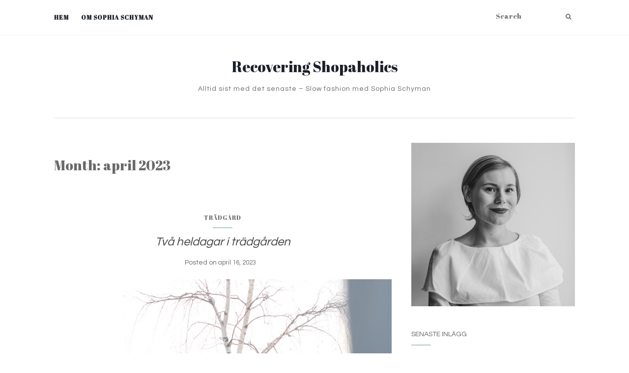

--- FILE ---
content_type: text/html; charset=UTF-8
request_url: http://www.recoveringshopaholics.com/2023/04/
body_size: 11804
content:
<!doctype html>
	<!--[if !IE]>
	<html class="no-js non-ie" lang="sv-SE"> <![endif]-->
	<!--[if IE 7 ]>
	<html class="no-js ie7" lang="sv-SE"> <![endif]-->
	<!--[if IE 8 ]>
	<html class="no-js ie8" lang="sv-SE"> <![endif]-->
	<!--[if IE 9 ]>
	<html class="no-js ie9" lang="sv-SE"> <![endif]-->
	<!--[if gt IE 9]><!-->
<html class="no-js" lang="sv-SE"> <!--<![endif]-->
<head>
<meta charset="UTF-8">
<meta name="viewport" content="width=device-width, initial-scale=1">
<link rel="profile" href="http://gmpg.org/xfn/11">
<link rel="pingback" href="http://www.recoveringshopaholics.com/xmlrpc.php">

<title>april 2023 &#8211; Recovering Shopaholics</title>
<meta name='robots' content='max-image-preview:large' />
<link rel='dns-prefetch' href='//fonts.googleapis.com' />
<link rel='dns-prefetch' href='//s.w.org' />
<link rel="alternate" type="application/rss+xml" title="Recovering Shopaholics &raquo; Webbflöde" href="http://www.recoveringshopaholics.com/feed/" />
<link rel="alternate" type="application/rss+xml" title="Recovering Shopaholics &raquo; kommentarsflöde" href="http://www.recoveringshopaholics.com/comments/feed/" />
<script type="text/javascript">
window._wpemojiSettings = {"baseUrl":"https:\/\/s.w.org\/images\/core\/emoji\/14.0.0\/72x72\/","ext":".png","svgUrl":"https:\/\/s.w.org\/images\/core\/emoji\/14.0.0\/svg\/","svgExt":".svg","source":{"concatemoji":"http:\/\/www.recoveringshopaholics.com\/wp-includes\/js\/wp-emoji-release.min.js?ver=6.0.3"}};
/*! This file is auto-generated */
!function(e,a,t){var n,r,o,i=a.createElement("canvas"),p=i.getContext&&i.getContext("2d");function s(e,t){var a=String.fromCharCode,e=(p.clearRect(0,0,i.width,i.height),p.fillText(a.apply(this,e),0,0),i.toDataURL());return p.clearRect(0,0,i.width,i.height),p.fillText(a.apply(this,t),0,0),e===i.toDataURL()}function c(e){var t=a.createElement("script");t.src=e,t.defer=t.type="text/javascript",a.getElementsByTagName("head")[0].appendChild(t)}for(o=Array("flag","emoji"),t.supports={everything:!0,everythingExceptFlag:!0},r=0;r<o.length;r++)t.supports[o[r]]=function(e){if(!p||!p.fillText)return!1;switch(p.textBaseline="top",p.font="600 32px Arial",e){case"flag":return s([127987,65039,8205,9895,65039],[127987,65039,8203,9895,65039])?!1:!s([55356,56826,55356,56819],[55356,56826,8203,55356,56819])&&!s([55356,57332,56128,56423,56128,56418,56128,56421,56128,56430,56128,56423,56128,56447],[55356,57332,8203,56128,56423,8203,56128,56418,8203,56128,56421,8203,56128,56430,8203,56128,56423,8203,56128,56447]);case"emoji":return!s([129777,127995,8205,129778,127999],[129777,127995,8203,129778,127999])}return!1}(o[r]),t.supports.everything=t.supports.everything&&t.supports[o[r]],"flag"!==o[r]&&(t.supports.everythingExceptFlag=t.supports.everythingExceptFlag&&t.supports[o[r]]);t.supports.everythingExceptFlag=t.supports.everythingExceptFlag&&!t.supports.flag,t.DOMReady=!1,t.readyCallback=function(){t.DOMReady=!0},t.supports.everything||(n=function(){t.readyCallback()},a.addEventListener?(a.addEventListener("DOMContentLoaded",n,!1),e.addEventListener("load",n,!1)):(e.attachEvent("onload",n),a.attachEvent("onreadystatechange",function(){"complete"===a.readyState&&t.readyCallback()})),(e=t.source||{}).concatemoji?c(e.concatemoji):e.wpemoji&&e.twemoji&&(c(e.twemoji),c(e.wpemoji)))}(window,document,window._wpemojiSettings);
</script>
<style type="text/css">
img.wp-smiley,
img.emoji {
	display: inline !important;
	border: none !important;
	box-shadow: none !important;
	height: 1em !important;
	width: 1em !important;
	margin: 0 0.07em !important;
	vertical-align: -0.1em !important;
	background: none !important;
	padding: 0 !important;
}
</style>
	<link rel='stylesheet' id='wp-block-library-css'  href='http://www.recoveringshopaholics.com/wp-includes/css/dist/block-library/style.min.css?ver=6.0.3' type='text/css' media='all' />
<style id='wp-block-library-inline-css' type='text/css'>
.has-text-align-justify{text-align:justify;}
</style>
<link rel='stylesheet' id='mediaelement-css'  href='http://www.recoveringshopaholics.com/wp-includes/js/mediaelement/mediaelementplayer-legacy.min.css?ver=4.2.16' type='text/css' media='all' />
<link rel='stylesheet' id='wp-mediaelement-css'  href='http://www.recoveringshopaholics.com/wp-includes/js/mediaelement/wp-mediaelement.min.css?ver=6.0.3' type='text/css' media='all' />
<style id='global-styles-inline-css' type='text/css'>
body{--wp--preset--color--black: #000000;--wp--preset--color--cyan-bluish-gray: #abb8c3;--wp--preset--color--white: #ffffff;--wp--preset--color--pale-pink: #f78da7;--wp--preset--color--vivid-red: #cf2e2e;--wp--preset--color--luminous-vivid-orange: #ff6900;--wp--preset--color--luminous-vivid-amber: #fcb900;--wp--preset--color--light-green-cyan: #7bdcb5;--wp--preset--color--vivid-green-cyan: #00d084;--wp--preset--color--pale-cyan-blue: #8ed1fc;--wp--preset--color--vivid-cyan-blue: #0693e3;--wp--preset--color--vivid-purple: #9b51e0;--wp--preset--gradient--vivid-cyan-blue-to-vivid-purple: linear-gradient(135deg,rgba(6,147,227,1) 0%,rgb(155,81,224) 100%);--wp--preset--gradient--light-green-cyan-to-vivid-green-cyan: linear-gradient(135deg,rgb(122,220,180) 0%,rgb(0,208,130) 100%);--wp--preset--gradient--luminous-vivid-amber-to-luminous-vivid-orange: linear-gradient(135deg,rgba(252,185,0,1) 0%,rgba(255,105,0,1) 100%);--wp--preset--gradient--luminous-vivid-orange-to-vivid-red: linear-gradient(135deg,rgba(255,105,0,1) 0%,rgb(207,46,46) 100%);--wp--preset--gradient--very-light-gray-to-cyan-bluish-gray: linear-gradient(135deg,rgb(238,238,238) 0%,rgb(169,184,195) 100%);--wp--preset--gradient--cool-to-warm-spectrum: linear-gradient(135deg,rgb(74,234,220) 0%,rgb(151,120,209) 20%,rgb(207,42,186) 40%,rgb(238,44,130) 60%,rgb(251,105,98) 80%,rgb(254,248,76) 100%);--wp--preset--gradient--blush-light-purple: linear-gradient(135deg,rgb(255,206,236) 0%,rgb(152,150,240) 100%);--wp--preset--gradient--blush-bordeaux: linear-gradient(135deg,rgb(254,205,165) 0%,rgb(254,45,45) 50%,rgb(107,0,62) 100%);--wp--preset--gradient--luminous-dusk: linear-gradient(135deg,rgb(255,203,112) 0%,rgb(199,81,192) 50%,rgb(65,88,208) 100%);--wp--preset--gradient--pale-ocean: linear-gradient(135deg,rgb(255,245,203) 0%,rgb(182,227,212) 50%,rgb(51,167,181) 100%);--wp--preset--gradient--electric-grass: linear-gradient(135deg,rgb(202,248,128) 0%,rgb(113,206,126) 100%);--wp--preset--gradient--midnight: linear-gradient(135deg,rgb(2,3,129) 0%,rgb(40,116,252) 100%);--wp--preset--duotone--dark-grayscale: url('#wp-duotone-dark-grayscale');--wp--preset--duotone--grayscale: url('#wp-duotone-grayscale');--wp--preset--duotone--purple-yellow: url('#wp-duotone-purple-yellow');--wp--preset--duotone--blue-red: url('#wp-duotone-blue-red');--wp--preset--duotone--midnight: url('#wp-duotone-midnight');--wp--preset--duotone--magenta-yellow: url('#wp-duotone-magenta-yellow');--wp--preset--duotone--purple-green: url('#wp-duotone-purple-green');--wp--preset--duotone--blue-orange: url('#wp-duotone-blue-orange');--wp--preset--font-size--small: 13px;--wp--preset--font-size--medium: 20px;--wp--preset--font-size--large: 36px;--wp--preset--font-size--x-large: 42px;}.has-black-color{color: var(--wp--preset--color--black) !important;}.has-cyan-bluish-gray-color{color: var(--wp--preset--color--cyan-bluish-gray) !important;}.has-white-color{color: var(--wp--preset--color--white) !important;}.has-pale-pink-color{color: var(--wp--preset--color--pale-pink) !important;}.has-vivid-red-color{color: var(--wp--preset--color--vivid-red) !important;}.has-luminous-vivid-orange-color{color: var(--wp--preset--color--luminous-vivid-orange) !important;}.has-luminous-vivid-amber-color{color: var(--wp--preset--color--luminous-vivid-amber) !important;}.has-light-green-cyan-color{color: var(--wp--preset--color--light-green-cyan) !important;}.has-vivid-green-cyan-color{color: var(--wp--preset--color--vivid-green-cyan) !important;}.has-pale-cyan-blue-color{color: var(--wp--preset--color--pale-cyan-blue) !important;}.has-vivid-cyan-blue-color{color: var(--wp--preset--color--vivid-cyan-blue) !important;}.has-vivid-purple-color{color: var(--wp--preset--color--vivid-purple) !important;}.has-black-background-color{background-color: var(--wp--preset--color--black) !important;}.has-cyan-bluish-gray-background-color{background-color: var(--wp--preset--color--cyan-bluish-gray) !important;}.has-white-background-color{background-color: var(--wp--preset--color--white) !important;}.has-pale-pink-background-color{background-color: var(--wp--preset--color--pale-pink) !important;}.has-vivid-red-background-color{background-color: var(--wp--preset--color--vivid-red) !important;}.has-luminous-vivid-orange-background-color{background-color: var(--wp--preset--color--luminous-vivid-orange) !important;}.has-luminous-vivid-amber-background-color{background-color: var(--wp--preset--color--luminous-vivid-amber) !important;}.has-light-green-cyan-background-color{background-color: var(--wp--preset--color--light-green-cyan) !important;}.has-vivid-green-cyan-background-color{background-color: var(--wp--preset--color--vivid-green-cyan) !important;}.has-pale-cyan-blue-background-color{background-color: var(--wp--preset--color--pale-cyan-blue) !important;}.has-vivid-cyan-blue-background-color{background-color: var(--wp--preset--color--vivid-cyan-blue) !important;}.has-vivid-purple-background-color{background-color: var(--wp--preset--color--vivid-purple) !important;}.has-black-border-color{border-color: var(--wp--preset--color--black) !important;}.has-cyan-bluish-gray-border-color{border-color: var(--wp--preset--color--cyan-bluish-gray) !important;}.has-white-border-color{border-color: var(--wp--preset--color--white) !important;}.has-pale-pink-border-color{border-color: var(--wp--preset--color--pale-pink) !important;}.has-vivid-red-border-color{border-color: var(--wp--preset--color--vivid-red) !important;}.has-luminous-vivid-orange-border-color{border-color: var(--wp--preset--color--luminous-vivid-orange) !important;}.has-luminous-vivid-amber-border-color{border-color: var(--wp--preset--color--luminous-vivid-amber) !important;}.has-light-green-cyan-border-color{border-color: var(--wp--preset--color--light-green-cyan) !important;}.has-vivid-green-cyan-border-color{border-color: var(--wp--preset--color--vivid-green-cyan) !important;}.has-pale-cyan-blue-border-color{border-color: var(--wp--preset--color--pale-cyan-blue) !important;}.has-vivid-cyan-blue-border-color{border-color: var(--wp--preset--color--vivid-cyan-blue) !important;}.has-vivid-purple-border-color{border-color: var(--wp--preset--color--vivid-purple) !important;}.has-vivid-cyan-blue-to-vivid-purple-gradient-background{background: var(--wp--preset--gradient--vivid-cyan-blue-to-vivid-purple) !important;}.has-light-green-cyan-to-vivid-green-cyan-gradient-background{background: var(--wp--preset--gradient--light-green-cyan-to-vivid-green-cyan) !important;}.has-luminous-vivid-amber-to-luminous-vivid-orange-gradient-background{background: var(--wp--preset--gradient--luminous-vivid-amber-to-luminous-vivid-orange) !important;}.has-luminous-vivid-orange-to-vivid-red-gradient-background{background: var(--wp--preset--gradient--luminous-vivid-orange-to-vivid-red) !important;}.has-very-light-gray-to-cyan-bluish-gray-gradient-background{background: var(--wp--preset--gradient--very-light-gray-to-cyan-bluish-gray) !important;}.has-cool-to-warm-spectrum-gradient-background{background: var(--wp--preset--gradient--cool-to-warm-spectrum) !important;}.has-blush-light-purple-gradient-background{background: var(--wp--preset--gradient--blush-light-purple) !important;}.has-blush-bordeaux-gradient-background{background: var(--wp--preset--gradient--blush-bordeaux) !important;}.has-luminous-dusk-gradient-background{background: var(--wp--preset--gradient--luminous-dusk) !important;}.has-pale-ocean-gradient-background{background: var(--wp--preset--gradient--pale-ocean) !important;}.has-electric-grass-gradient-background{background: var(--wp--preset--gradient--electric-grass) !important;}.has-midnight-gradient-background{background: var(--wp--preset--gradient--midnight) !important;}.has-small-font-size{font-size: var(--wp--preset--font-size--small) !important;}.has-medium-font-size{font-size: var(--wp--preset--font-size--medium) !important;}.has-large-font-size{font-size: var(--wp--preset--font-size--large) !important;}.has-x-large-font-size{font-size: var(--wp--preset--font-size--x-large) !important;}
</style>
<link rel='stylesheet' id='activello-bootstrap-css'  href='http://www.recoveringshopaholics.com/wp-content/themes/activello/inc/css/bootstrap.min.css?ver=6.0.3' type='text/css' media='all' />
<link rel='stylesheet' id='activello-icons-css'  href='http://www.recoveringshopaholics.com/wp-content/themes/activello/inc/css/font-awesome.min.css?ver=6.0.3' type='text/css' media='all' />
<link rel='stylesheet' id='activello-fonts-css'  href='//fonts.googleapis.com/css?family=Lora%3A400%2C400italic%2C700%2C700italic%7CMontserrat%3A400%2C700%7CMaven+Pro%3A400%2C700&#038;ver=6.0.3' type='text/css' media='all' />
<link rel='stylesheet' id='activello-style-css'  href='http://www.recoveringshopaholics.com/wp-content/themes/activello/style.css?ver=6.0.3' type='text/css' media='all' />
<link rel='stylesheet' id='jetpack_css-css'  href='http://www.recoveringshopaholics.com/wp-content/plugins/jetpack/css/jetpack.css?ver=11.4' type='text/css' media='all' />
<script type='text/javascript' src='http://www.recoveringshopaholics.com/wp-includes/js/jquery/jquery.min.js?ver=3.6.0' id='jquery-core-js'></script>
<script type='text/javascript' src='http://www.recoveringshopaholics.com/wp-includes/js/jquery/jquery-migrate.min.js?ver=3.3.2' id='jquery-migrate-js'></script>
<script type='text/javascript' src='http://www.recoveringshopaholics.com/wp-content/themes/activello/inc/js/modernizr.min.js?ver=6.0.3' id='activello-modernizr-js'></script>
<script type='text/javascript' src='http://www.recoveringshopaholics.com/wp-content/themes/activello/inc/js/bootstrap.min.js?ver=6.0.3' id='activello-bootstrapjs-js'></script>
<script type='text/javascript' src='http://www.recoveringshopaholics.com/wp-content/themes/activello/inc/js/functions.min.js?ver=6.0.3' id='activello-functions-js'></script>
<link rel="https://api.w.org/" href="http://www.recoveringshopaholics.com/wp-json/" /><link rel="EditURI" type="application/rsd+xml" title="RSD" href="http://www.recoveringshopaholics.com/xmlrpc.php?rsd" />
<link rel="wlwmanifest" type="application/wlwmanifest+xml" href="http://www.recoveringshopaholics.com/wp-includes/wlwmanifest.xml" /> 
<meta name="generator" content="WordPress 6.0.3" />
	<link rel="preconnect" href="https://fonts.googleapis.com">
	<link rel="preconnect" href="https://fonts.gstatic.com">
	<link href='https://fonts.googleapis.com/css2?display=swap&family=Questrial&family=Abril+Fatface' rel='stylesheet'><style type="text/css">#social a:hover, .header-search-icon:hover { color:#d1aaaa}</style>    <style type="text/css">
        #social li{
            display: inline-block;
        }
        #social li,
        #social ul {
            border: 0!important;
            list-style: none;
            padding-left: 0;
            text-align: center;
        }
        #social li a[href*="twitter.com"] .fa:before,
        .fa-twitter:before {
            content: "\f099"
        }
        #social li a[href*="facebook.com"] .fa:before,
        .fa-facebook-f:before,
        .fa-facebook:before {
            content: "\f09a"
        }
        #social li a[href*="github.com"] .fa:before,
        .fa-github:before {
            content: "\f09b"
        }
        #social li a[href*="/feed"] .fa:before,
        .fa-rss:before {
            content: "\f09e"
        }
        #social li a[href*="pinterest.com"] .fa:before,
        .fa-pinterest:before {
            content: "\f0d2"
        }
        #social li a[href*="plus.google.com"] .fa:before,
        .fa-google-plus:before {
            content: "\f0d5"
        }
        #social li a[href*="linkedin.com"] .fa:before,
        .fa-linkedin:before {
            content: "\f0e1"
        }
        #social li a[href*="youtube.com"] .fa:before,
        .fa-youtube:before {
            content: "\f167"
        }
        #social li a[href*="instagram.com"] .fa:before,
        .fa-instagram:before {
            content: "\f16d"
        }
        #social li a[href*="flickr.com"] .fa:before,
        .fa-flickr:before {
            content: "\f16e"
        }
        #social li a[href*="tumblr.com"] .fa:before,
        .fa-tumblr:before {
            content: "\f173"
        }
        #social li a[href*="dribbble.com"] .fa:before,
        .fa-dribbble:before {
            content: "\f17d"
        }
        #social li a[href*="skype.com"] .fa:before,
        .fa-skype:before {
            content: "\f17e"
        }
        #social li a[href*="foursquare.com"] .fa:before,
        .fa-foursquare:before {
            content: "\f180"
        }
        #social li a[href*="vimeo.com"] .fa:before,
        .fa-vimeo-square:before {
            content: "\f194"
        }
        #social li a[href*="weheartit.com"] .fa:before,
        .fa-heart:before {
            content: "\f004"
        }
        #social li a[href*="spotify.com"] .fa:before,
        .fa-spotify:before {
            content: "\f1bc"
        }
        #social li a[href*="soundcloud.com"] .fa:before,
        .fa-soundcloud:before {
            content: "\f1be"
        }
    </style><link rel="icon" href="http://www.recoveringshopaholics.com/wp-content/uploads/2016/12/cropped-favicon-01-32x32.png" sizes="32x32" />
<link rel="icon" href="http://www.recoveringshopaholics.com/wp-content/uploads/2016/12/cropped-favicon-01-192x192.png" sizes="192x192" />
<link rel="apple-touch-icon" href="http://www.recoveringshopaholics.com/wp-content/uploads/2016/12/cropped-favicon-01-180x180.png" />
<meta name="msapplication-TileImage" content="http://www.recoveringshopaholics.com/wp-content/uploads/2016/12/cropped-favicon-01-270x270.png" />
		<style type="text/css" id="wp-custom-css">
			/*Removing the two column layout*/

.blog.home #page article.post {
    width: 100%;
    padding: 0;
}

.blog.home #page article.post .read-more, 
.blog.home #page article.post .entry-footer {
    display: block;
}

.blog.home .page-1 article.post .post-inner-content {
    padding: 0 0 50px;
    margin-bottom: 35px
}

.blog.home .page-1 article.post .post-inner-content {
    border-bottom: 1px solid #dedede;
}
		</style>
			<style id="egf-frontend-styles" type="text/css">
		p {font-family: 'Questrial', sans-serif;font-size: 16px;font-style: normal;font-weight: 400;line-height: 1.9;} h1 {font-family: 'Abril Fatface', sans-serif;font-style: normal;font-weight: 400;text-decoration: none;text-transform: none;} h2 {font-family: 'Abril Fatface', sans-serif;font-style: normal;font-weight: 400;} h3 {font-family: 'Questrial', sans-serif;font-style: normal;font-weight: 400;} h4 {font-family: 'Questrial', sans-serif;font-style: normal;font-weight: 400;} h5 {font-family: 'Questrial', sans-serif;font-style: normal;font-weight: 400;} h6 {} 	</style>
	<!-- Hotjar Tracking Code for http://www.recoveringshopaholics.com/ -->
<script>
    (function(h,o,t,j,a,r){
        h.hj=h.hj||function(){(h.hj.q=h.hj.q||[]).push(arguments)};
        h._hjSettings={hjid:667802,hjsv:6};
        a=o.getElementsByTagName('head')[0];
        r=o.createElement('script');r.async=1;
        r.src=t+h._hjSettings.hjid+j+h._hjSettings.hjsv;
        a.appendChild(r);
    })(window,document,'https://static.hotjar.com/c/hotjar-','.js?sv=');
</script>

</head>

<body class="archive date group-blog has-sidebar-right">
<div id="page" class="hfeed site">

	<header id="masthead" class="site-header" role="banner">
		<nav class="navbar navbar-default" role="navigation">
			<div class="container">
				<div class="row">
					<div class="site-navigation-inner col-sm-12">
						<div class="navbar-header">
							<button type="button" class="btn navbar-toggle" data-toggle="collapse" data-target=".navbar-ex1-collapse">
								<span class="sr-only">Toggle navigation</span>
								<span class="icon-bar"></span>
								<span class="icon-bar"></span>
								<span class="icon-bar"></span>
							</button>
						</div>
						<div class="collapse navbar-collapse navbar-ex1-collapse"><ul id="menu-primary" class="nav navbar-nav"><li id="menu-item-36" class="menu-item menu-item-type-custom menu-item-object-custom menu-item-home menu-item-36"><a title="Hem" href="http://www.recoveringshopaholics.com/">Hem</a></li>
<li id="menu-item-34" class="menu-item menu-item-type-post_type menu-item-object-page menu-item-34"><a title="Om Sophia Schyman" href="http://www.recoveringshopaholics.com/om-oss/">Om Sophia Schyman</a></li>
</ul></div>
						<div class="nav-search"><form action="http://www.recoveringshopaholics.com/" method="get"><input type="text" name="s" value="" placeholder="Search"><button type="submit" class="header-search-icon" name="submit" id="searchsubmit" value="Search"><i class="fa fa-search"></i></button></form>							
						</div>
					</div>
				</div>
			</div>
		</nav><!-- .site-navigation -->

		
		<div class="container">
			<div id="logo">
				<span class="site-name">                    
                					<a class="navbar-brand" href="http://www.recoveringshopaholics.com/" title="Recovering Shopaholics" rel="home">Recovering Shopaholics</a>
				                    
				</span><!-- end of .site-name -->

									<div class="tagline">Alltid sist med det senaste – Slow fashion med Sophia Schyman</div>
							</div><!-- end of #logo -->

						<div id="line"></div>
					</div>

	</header><!-- #masthead -->


	<div id="content" class="site-content">

		<div class="top-section">
					</div>

		<div class="container main-content-area">

			                        
			<div class="row">
				<div class="main-content-inner col-sm-12 col-md-8 ">

	<section id="primary" class="content-area">
		<main id="main" class="site-main" role="main">

		
			<header class="page-header">
				<h1 class="page-title">
					Month: <span>april 2023</span>				</h1>
							</header><!-- .page-header -->

						
				
<article id="post-9595" class="post-9595 post type-post status-publish format-standard hentry category-tradgard">
	<div class="blog-item-wrap">
		<div class="post-inner-content">
			<header class="entry-header page-header">
				<ul class="single-category">	<li class="cat-item cat-item-242"><a href="http://www.recoveringshopaholics.com/category/tradgard/">trädgård</a>
</li>
</ul>				<h2 class="entry-title"><a href="http://www.recoveringshopaholics.com/2023/tva-heldagar-i-tradgarden/" rel="bookmark">Två heldagar i trädgården</a></h2>

								<div class="entry-meta">
					<span class="posted-on">Posted on <a href="http://www.recoveringshopaholics.com/2023/tva-heldagar-i-tradgarden/" rel="bookmark"><time class="entry-date published" datetime="2023-04-16T19:54:48+00:00">april 16, 2023</time><time class="updated" datetime="2023-04-16T19:54:51+00:00">april 16, 2023</time></a></span>
					
				</div><!-- .entry-meta -->
							</header><!-- .entry-header -->

            <a href="http://www.recoveringshopaholics.com/2023/tva-heldagar-i-tradgarden/" title="Två heldagar i trädgården" >
                                </a>

						<div class="entry-content">

				
<figure class="wp-block-image size-full"><a href="http://www.recoveringshopaholics.com/wp-content/uploads/2023/04/uteplatsen.jpg"><img width="800" height="1200" src="[data-uri]" data-lazy-type="image" data-lazy-src="http://www.recoveringshopaholics.com/wp-content/uploads/2023/04/uteplatsen.jpg" alt="" class="lazy lazy-hidden wp-image-9596" data-lazy-srcset="http://www.recoveringshopaholics.com/wp-content/uploads/2023/04/uteplatsen.jpg 800w, http://www.recoveringshopaholics.com/wp-content/uploads/2023/04/uteplatsen-200x300.jpg 200w, http://www.recoveringshopaholics.com/wp-content/uploads/2023/04/uteplatsen-683x1024.jpg 683w, http://www.recoveringshopaholics.com/wp-content/uploads/2023/04/uteplatsen-768x1152.jpg 768w" data-lazy-sizes="(max-width: 800px) 100vw, 800px" /><noscript><img width="800" height="1200" src="http://www.recoveringshopaholics.com/wp-content/uploads/2023/04/uteplatsen.jpg" alt="" class="wp-image-9596" srcset="http://www.recoveringshopaholics.com/wp-content/uploads/2023/04/uteplatsen.jpg 800w, http://www.recoveringshopaholics.com/wp-content/uploads/2023/04/uteplatsen-200x300.jpg 200w, http://www.recoveringshopaholics.com/wp-content/uploads/2023/04/uteplatsen-683x1024.jpg 683w, http://www.recoveringshopaholics.com/wp-content/uploads/2023/04/uteplatsen-768x1152.jpg 768w" sizes="(max-width: 800px) 100vw, 800px" /></noscript></a></figure>



<p>Hela helgen har bjudit på strålande väder, och vi – precis som resten av villaförorterna runt Stockholm –har svärmat ut i trädgården som myror. I måndag kom vi hem från Skåne, och genast fick jag ett il av arbetslust. Glipan mellan uteplatsen och marken måste fixas – med det samma. Konkade sten i tre timmar, och i går tog jag vid där jag slutade. Detta fotade jag i lördags kväll.</p>



<figure class="wp-block-image size-large"><a href="http://www.recoveringshopaholics.com/wp-content/uploads/2023/04/uteplatsen_stenarbete.jpg"><img loading="lazy" width="683" height="1024" src="[data-uri]" data-lazy-type="image" data-lazy-src="http://www.recoveringshopaholics.com/wp-content/uploads/2023/04/uteplatsen_stenarbete-683x1024.jpg" alt="" class="lazy lazy-hidden wp-image-9597" data-lazy-srcset="http://www.recoveringshopaholics.com/wp-content/uploads/2023/04/uteplatsen_stenarbete-683x1024.jpg 683w, http://www.recoveringshopaholics.com/wp-content/uploads/2023/04/uteplatsen_stenarbete-200x300.jpg 200w, http://www.recoveringshopaholics.com/wp-content/uploads/2023/04/uteplatsen_stenarbete-768x1152.jpg 768w, http://www.recoveringshopaholics.com/wp-content/uploads/2023/04/uteplatsen_stenarbete.jpg 800w" data-lazy-sizes="(max-width: 683px) 100vw, 683px" /><noscript><img loading="lazy" width="683" height="1024" src="http://www.recoveringshopaholics.com/wp-content/uploads/2023/04/uteplatsen_stenarbete-683x1024.jpg" alt="" class="wp-image-9597" srcset="http://www.recoveringshopaholics.com/wp-content/uploads/2023/04/uteplatsen_stenarbete-683x1024.jpg 683w, http://www.recoveringshopaholics.com/wp-content/uploads/2023/04/uteplatsen_stenarbete-200x300.jpg 200w, http://www.recoveringshopaholics.com/wp-content/uploads/2023/04/uteplatsen_stenarbete-768x1152.jpg 768w, http://www.recoveringshopaholics.com/wp-content/uploads/2023/04/uteplatsen_stenarbete.jpg 800w" sizes="(max-width: 683px) 100vw, 683px" /></noscript></a></figure>



<p>Idag har jag tätat alla springor med småstenar, och åkte också till blomsterhandeln för att köpa martäckare. Silverarv (tips av <a href="https://www.instagram.com/karlerikhallden/">@karlerikhalldén </a>) och murgröna blev det. Hann bara sätta två murgrönor, resten av arbetet spar jag till nästa helg.</p>



<figure class="wp-block-image size-large"><a href="http://www.recoveringshopaholics.com/wp-content/uploads/2023/04/hast.jpg"><img loading="lazy" width="768" height="1024" src="[data-uri]" data-lazy-type="image" data-lazy-src="http://www.recoveringshopaholics.com/wp-content/uploads/2023/04/hast-768x1024.jpg" alt="" class="lazy lazy-hidden wp-image-9598" data-lazy-srcset="http://www.recoveringshopaholics.com/wp-content/uploads/2023/04/hast-768x1024.jpg 768w, http://www.recoveringshopaholics.com/wp-content/uploads/2023/04/hast-225x300.jpg 225w, http://www.recoveringshopaholics.com/wp-content/uploads/2023/04/hast.jpg 800w" data-lazy-sizes="(max-width: 768px) 100vw, 768px" /><noscript><img loading="lazy" width="768" height="1024" src="http://www.recoveringshopaholics.com/wp-content/uploads/2023/04/hast-768x1024.jpg" alt="" class="wp-image-9598" srcset="http://www.recoveringshopaholics.com/wp-content/uploads/2023/04/hast-768x1024.jpg 768w, http://www.recoveringshopaholics.com/wp-content/uploads/2023/04/hast-225x300.jpg 225w, http://www.recoveringshopaholics.com/wp-content/uploads/2023/04/hast.jpg 800w" sizes="(max-width: 768px) 100vw, 768px" /></noscript></a></figure>



<p>Sedan åkte vi  till stallet på Skogsö och hämtade ett par säckar brunnen gödsel till dahliarabatten. Där träffade vi också Krigaren, en åttaårig mustaschprydd Tinkervallack. Han påminner mig om Hubbe som var min sköthäst när jag red på Malmö Ridskola. En brunvit skäck med bombastiska hovskägg och dåligt humör. När man vunnit hans förtroende fick man i gengäld den kärvänligaste och mysigaste farbrorn. Om han var på humör, vill säga.</p>



<figure class="wp-block-image size-full"><a href="http://www.recoveringshopaholics.com/wp-content/uploads/2023/04/dahlia_plastpase.jpg"><img loading="lazy" width="800" height="1200" src="[data-uri]" data-lazy-type="image" data-lazy-src="http://www.recoveringshopaholics.com/wp-content/uploads/2023/04/dahlia_plastpase.jpg" alt="" class="lazy lazy-hidden wp-image-9599" data-lazy-srcset="http://www.recoveringshopaholics.com/wp-content/uploads/2023/04/dahlia_plastpase.jpg 800w, http://www.recoveringshopaholics.com/wp-content/uploads/2023/04/dahlia_plastpase-200x300.jpg 200w, http://www.recoveringshopaholics.com/wp-content/uploads/2023/04/dahlia_plastpase-683x1024.jpg 683w, http://www.recoveringshopaholics.com/wp-content/uploads/2023/04/dahlia_plastpase-768x1152.jpg 768w" data-lazy-sizes="(max-width: 800px) 100vw, 800px" /><noscript><img loading="lazy" width="800" height="1200" src="http://www.recoveringshopaholics.com/wp-content/uploads/2023/04/dahlia_plastpase.jpg" alt="" class="wp-image-9599" srcset="http://www.recoveringshopaholics.com/wp-content/uploads/2023/04/dahlia_plastpase.jpg 800w, http://www.recoveringshopaholics.com/wp-content/uploads/2023/04/dahlia_plastpase-200x300.jpg 200w, http://www.recoveringshopaholics.com/wp-content/uploads/2023/04/dahlia_plastpase-683x1024.jpg 683w, http://www.recoveringshopaholics.com/wp-content/uploads/2023/04/dahlia_plastpase-768x1152.jpg 768w" sizes="(max-width: 800px) 100vw, 800px" /></noscript></a></figure>



<p>Efter att vi hämtat gödsel, köpt marktäckare (samt en halv Medelhavsträdgård; två stora krukor, ett Myrtenträd – det  gick ju så bra med de förra), pelargoner och en mängd fröer åkte vi hem och satte igång med sådden. Andreas satte potatis och jag ägnade mig åt dahliorna. Lyckades med nöd och näppe klämma in alla påsarna i fönsterbrädorna. Nu har vi inte en centimeter som inte är beslagtagen av chili, dahlior eller tomater. </p>



<p>Och det var den trädgårdshelgen!</p>



<p>Kram</p>

				
				
                                			</div><!-- .entry-content -->
					</div>
	</div>
</article><!-- #post-## -->

			
				
<article id="post-9586" class="post-9586 post type-post status-publish format-standard hentry category-vardag">
	<div class="blog-item-wrap">
		<div class="post-inner-content">
			<header class="entry-header page-header">
				<ul class="single-category">	<li class="cat-item cat-item-7"><a href="http://www.recoveringshopaholics.com/category/vardag/">Vardag</a>
</li>
</ul>				<h2 class="entry-title"><a href="http://www.recoveringshopaholics.com/2023/helg-i-helsinborg-som-35-fyllda/" rel="bookmark">Helg i Helsinborg som 35 fyllda</a></h2>

								<div class="entry-meta">
					<span class="posted-on">Posted on <a href="http://www.recoveringshopaholics.com/2023/helg-i-helsinborg-som-35-fyllda/" rel="bookmark"><time class="entry-date published" datetime="2023-04-13T19:36:36+00:00">april 13, 2023</time></a></span>
					
				</div><!-- .entry-meta -->
							</header><!-- .entry-header -->

            <a href="http://www.recoveringshopaholics.com/2023/helg-i-helsinborg-som-35-fyllda/" title="Helg i Helsinborg som 35 fyllda" >
                                </a>

						<div class="entry-content">

				
<figure class="wp-block-image size-large"><a href="http://www.recoveringshopaholics.com/wp-content/uploads/2023/04/sofiero_slott_2.jpg"><img loading="lazy" width="768" height="1024" src="[data-uri]" data-lazy-type="image" data-lazy-src="http://www.recoveringshopaholics.com/wp-content/uploads/2023/04/sofiero_slott_2-768x1024.jpg" alt="" class="lazy lazy-hidden wp-image-9587" data-lazy-srcset="http://www.recoveringshopaholics.com/wp-content/uploads/2023/04/sofiero_slott_2-768x1024.jpg 768w, http://www.recoveringshopaholics.com/wp-content/uploads/2023/04/sofiero_slott_2-225x300.jpg 225w, http://www.recoveringshopaholics.com/wp-content/uploads/2023/04/sofiero_slott_2.jpg 800w" data-lazy-sizes="(max-width: 768px) 100vw, 768px" /><noscript><img loading="lazy" width="768" height="1024" src="http://www.recoveringshopaholics.com/wp-content/uploads/2023/04/sofiero_slott_2-768x1024.jpg" alt="" class="wp-image-9587" srcset="http://www.recoveringshopaholics.com/wp-content/uploads/2023/04/sofiero_slott_2-768x1024.jpg 768w, http://www.recoveringshopaholics.com/wp-content/uploads/2023/04/sofiero_slott_2-225x300.jpg 225w, http://www.recoveringshopaholics.com/wp-content/uploads/2023/04/sofiero_slott_2.jpg 800w" sizes="(max-width: 768px) 100vw, 768px" /></noscript></a></figure>



<p>I torsdags körde hela familjen och min brorsa till mamma i Helsingborg för att fira påsk. Vi var inte framme förrän vid 02 på natten, och jag är fortfarande imponerad över hur bra det gick. Det märks att barnen är större och klarar av att rutinerna blir störda. </p>



<figure class="wp-block-image size-large"><a href="http://www.recoveringshopaholics.com/wp-content/uploads/2023/04/helsingborg.jpg"><img loading="lazy" width="768" height="1024" src="[data-uri]" data-lazy-type="image" data-lazy-src="http://www.recoveringshopaholics.com/wp-content/uploads/2023/04/helsingborg-768x1024.jpg" alt="" class="lazy lazy-hidden wp-image-9588" data-lazy-srcset="http://www.recoveringshopaholics.com/wp-content/uploads/2023/04/helsingborg-768x1024.jpg 768w, http://www.recoveringshopaholics.com/wp-content/uploads/2023/04/helsingborg-225x300.jpg 225w, http://www.recoveringshopaholics.com/wp-content/uploads/2023/04/helsingborg.jpg 800w" data-lazy-sizes="(max-width: 768px) 100vw, 768px" /><noscript><img loading="lazy" width="768" height="1024" src="http://www.recoveringshopaholics.com/wp-content/uploads/2023/04/helsingborg-768x1024.jpg" alt="" class="wp-image-9588" srcset="http://www.recoveringshopaholics.com/wp-content/uploads/2023/04/helsingborg-768x1024.jpg 768w, http://www.recoveringshopaholics.com/wp-content/uploads/2023/04/helsingborg-225x300.jpg 225w, http://www.recoveringshopaholics.com/wp-content/uploads/2023/04/helsingborg.jpg 800w" sizes="(max-width: 768px) 100vw, 768px" /></noscript></a></figure>



<p>På fredagen var vi ändå ganska möra och åtog oss inget större projekt. Vi gick till Surflekplatsen vid stranden, och barnen roade sig i timmar. Trots detta fick vi släpa dem hem under vilda protester. Om du varit vid lekplatsen så förstår du, den är i en kategori för sig. </p>



<p>På lördagen vaknade jag till pompa och ståt! Det var min 35-årsdag! Hurra för mig. </p>



<p>Jag fick välja aktiviteter och valde att gå till FAB Studio, Helsingborgs bästa secondhandbutik som nuförtiden drivs av <a href="https://www.instagram.com/fairfashionistafilippa/">Filippa </a>som jag lärt känna via Instagram. Barnen gick till lekplatsen med min brorsa, och på så vis var alla nöjda. Lämnade in en kasse med jeans och urvuxna byxor och kom hem med tre plagg. Ska visa sen! </p>



<p></p>



<figure class="wp-block-image size-large"><a href="http://www.recoveringshopaholics.com/wp-content/uploads/2023/04/sofiero_slott_2-1.jpg"><img loading="lazy" width="768" height="1024" src="[data-uri]" data-lazy-type="image" data-lazy-src="http://www.recoveringshopaholics.com/wp-content/uploads/2023/04/sofiero_slott_2-1-768x1024.jpg" alt="" class="lazy lazy-hidden wp-image-9589" data-lazy-srcset="http://www.recoveringshopaholics.com/wp-content/uploads/2023/04/sofiero_slott_2-1-768x1024.jpg 768w, http://www.recoveringshopaholics.com/wp-content/uploads/2023/04/sofiero_slott_2-1-225x300.jpg 225w, http://www.recoveringshopaholics.com/wp-content/uploads/2023/04/sofiero_slott_2-1.jpg 800w" data-lazy-sizes="(max-width: 768px) 100vw, 768px" /><noscript><img loading="lazy" width="768" height="1024" src="http://www.recoveringshopaholics.com/wp-content/uploads/2023/04/sofiero_slott_2-1-768x1024.jpg" alt="" class="wp-image-9589" srcset="http://www.recoveringshopaholics.com/wp-content/uploads/2023/04/sofiero_slott_2-1-768x1024.jpg 768w, http://www.recoveringshopaholics.com/wp-content/uploads/2023/04/sofiero_slott_2-1-225x300.jpg 225w, http://www.recoveringshopaholics.com/wp-content/uploads/2023/04/sofiero_slott_2-1.jpg 800w" sizes="(max-width: 768px) 100vw, 768px" /></noscript></a></figure>



<p>Huvudattraktionen var Sofiero Slott. På vägen dit hämtade vi mormor, som efter 30 år utomlands nu har fått flytta till ett demensboende i Helsingborg. &#8221;Monsieur&#8221; kallar hon alla män, och blir glatt överraskad varje gång hon upptäcker att den blommiga hatten är hennes. Världens underfundigaste mormor fastän minnet tynar. Så tacksam över den tid vi fått tillbringa tillsammans.</p>



<figure class="wp-block-image size-large"><a href="http://www.recoveringshopaholics.com/wp-content/uploads/2023/04/sofiero_slott_3.jpg"><img loading="lazy" width="768" height="1024" src="[data-uri]" data-lazy-type="image" data-lazy-src="http://www.recoveringshopaholics.com/wp-content/uploads/2023/04/sofiero_slott_3-768x1024.jpg" alt="" class="lazy lazy-hidden wp-image-9590" data-lazy-srcset="http://www.recoveringshopaholics.com/wp-content/uploads/2023/04/sofiero_slott_3-768x1023.jpg 768w, http://www.recoveringshopaholics.com/wp-content/uploads/2023/04/sofiero_slott_3-225x300.jpg 225w, http://www.recoveringshopaholics.com/wp-content/uploads/2023/04/sofiero_slott_3.jpg 800w" data-lazy-sizes="(max-width: 768px) 100vw, 768px" /><noscript><img loading="lazy" width="768" height="1024" src="http://www.recoveringshopaholics.com/wp-content/uploads/2023/04/sofiero_slott_3-768x1024.jpg" alt="" class="wp-image-9590" srcset="http://www.recoveringshopaholics.com/wp-content/uploads/2023/04/sofiero_slott_3-768x1023.jpg 768w, http://www.recoveringshopaholics.com/wp-content/uploads/2023/04/sofiero_slott_3-225x300.jpg 225w, http://www.recoveringshopaholics.com/wp-content/uploads/2023/04/sofiero_slott_3.jpg 800w" sizes="(max-width: 768px) 100vw, 768px" /></noscript></a></figure>



<p>I Helsingborg var det 17 grader och jag var klädd i en lång svart rock. Kände mig som en emo på sommarlov.</p>



<figure class="wp-block-image size-large"><a href="http://www.recoveringshopaholics.com/wp-content/uploads/2023/04/sofiero_slott_4.jpg"><img loading="lazy" width="768" height="1024" src="[data-uri]" data-lazy-type="image" data-lazy-src="http://www.recoveringshopaholics.com/wp-content/uploads/2023/04/sofiero_slott_4-768x1024.jpg" alt="" class="lazy lazy-hidden wp-image-9591" data-lazy-srcset="http://www.recoveringshopaholics.com/wp-content/uploads/2023/04/sofiero_slott_4-768x1024.jpg 768w, http://www.recoveringshopaholics.com/wp-content/uploads/2023/04/sofiero_slott_4-225x300.jpg 225w, http://www.recoveringshopaholics.com/wp-content/uploads/2023/04/sofiero_slott_4.jpg 800w" data-lazy-sizes="(max-width: 768px) 100vw, 768px" /><noscript><img loading="lazy" width="768" height="1024" src="http://www.recoveringshopaholics.com/wp-content/uploads/2023/04/sofiero_slott_4-768x1024.jpg" alt="" class="wp-image-9591" srcset="http://www.recoveringshopaholics.com/wp-content/uploads/2023/04/sofiero_slott_4-768x1024.jpg 768w, http://www.recoveringshopaholics.com/wp-content/uploads/2023/04/sofiero_slott_4-225x300.jpg 225w, http://www.recoveringshopaholics.com/wp-content/uploads/2023/04/sofiero_slott_4.jpg 800w" sizes="(max-width: 768px) 100vw, 768px" /></noscript></a></figure>



<p>Men glad ändå! </p>



<p>Detta var min första födelsedag som jag inte har ett endaste stråk av ångest. När jag var 19 år peakade livsångesten. Världen, som bredde ut sig som en oändlighet framför mina fötter, kändes helt omöjlig att navigera. Skulle jag bli framgångsrik advokat? Politiker? Ingetdera, skulle det visa sig. När jag var 30 fylldes jag av svårmod och dödsångest. Blev det inte mer än såhär? Alla oförlösta drömmar som mitt 19-åriga jag hade hyst var definitivt utom räckhåll. Men 35! Vilken ynnest. Att jag fått ett år till, och att det inte är värre än såhär? </p>



<figure class="wp-block-image size-large"><a href="http://www.recoveringshopaholics.com/wp-content/uploads/2023/04/brow_lamination_kit.jpg"><img loading="lazy" width="768" height="1024" src="[data-uri]" data-lazy-type="image" data-lazy-src="http://www.recoveringshopaholics.com/wp-content/uploads/2023/04/brow_lamination_kit-768x1024.jpg" alt="" class="lazy lazy-hidden wp-image-9592" data-lazy-srcset="http://www.recoveringshopaholics.com/wp-content/uploads/2023/04/brow_lamination_kit-768x1024.jpg 768w, http://www.recoveringshopaholics.com/wp-content/uploads/2023/04/brow_lamination_kit-225x300.jpg 225w, http://www.recoveringshopaholics.com/wp-content/uploads/2023/04/brow_lamination_kit.jpg 800w" data-lazy-sizes="(max-width: 768px) 100vw, 768px" /><noscript><img loading="lazy" width="768" height="1024" src="http://www.recoveringshopaholics.com/wp-content/uploads/2023/04/brow_lamination_kit-768x1024.jpg" alt="" class="wp-image-9592" srcset="http://www.recoveringshopaholics.com/wp-content/uploads/2023/04/brow_lamination_kit-768x1024.jpg 768w, http://www.recoveringshopaholics.com/wp-content/uploads/2023/04/brow_lamination_kit-225x300.jpg 225w, http://www.recoveringshopaholics.com/wp-content/uploads/2023/04/brow_lamination_kit.jpg 800w" sizes="(max-width: 768px) 100vw, 768px" /></noscript></a></figure>



<p>I försenad 35-årspresent gav jag mig en hempermanent av ögonbrynen. Jo jag tackar! 40 kronor kostar det högt räknat, och det var jag värd.</p>



<p>Stor kram</p>

				
				
                                                                    <div class="entry-footer">
					<span class="comments-link"><a href="http://www.recoveringshopaholics.com/2023/helg-i-helsinborg-som-35-fyllda/#comments">2 Comments</a></span>
                                    </div><!-- .entry-footer -->
                                			</div><!-- .entry-content -->
					</div>
	</div>
</article><!-- #post-## -->

			
				
<article id="post-9584" class="post-9584 post type-post status-publish format-standard hentry category-asikt-och-debatt">
	<div class="blog-item-wrap">
		<div class="post-inner-content">
			<header class="entry-header page-header">
				<ul class="single-category">	<li class="cat-item cat-item-5"><a href="http://www.recoveringshopaholics.com/category/asikt-och-debatt/">Åsikt och debatt</a>
</li>
</ul>				<h2 class="entry-title"><a href="http://www.recoveringshopaholics.com/2023/vi-offrar-manga-beloningar-i-dag-for-att-fa-uppleva-nagot-mer-givande-i-morgon/" rel="bookmark">Vi offrar många belöningar i dag, för att få uppleva något mer givande i morgon</a></h2>

								<div class="entry-meta">
					<span class="posted-on">Posted on <a href="http://www.recoveringshopaholics.com/2023/vi-offrar-manga-beloningar-i-dag-for-att-fa-uppleva-nagot-mer-givande-i-morgon/" rel="bookmark"><time class="entry-date published" datetime="2023-04-11T20:02:26+00:00">april 11, 2023</time><time class="updated" datetime="2023-04-11T20:02:29+00:00">april 11, 2023</time></a></span>
					
				</div><!-- .entry-meta -->
							</header><!-- .entry-header -->

            <a href="http://www.recoveringshopaholics.com/2023/vi-offrar-manga-beloningar-i-dag-for-att-fa-uppleva-nagot-mer-givande-i-morgon/" title="Vi offrar många belöningar i dag, för att få uppleva något mer givande i morgon" >
                                </a>

						<div class="entry-content">

				
<figure class="wp-block-image size-large"><a href="http://www.recoveringshopaholics.com/wp-content/uploads/2023/01/brunch_dukning_5.jpg"><img loading="lazy" width="768" height="1024" src="[data-uri]" data-lazy-type="image" data-lazy-src="http://www.recoveringshopaholics.com/wp-content/uploads/2023/01/brunch_dukning_5-768x1024.jpg" alt="" class="lazy lazy-hidden wp-image-9469" data-lazy-srcset="http://www.recoveringshopaholics.com/wp-content/uploads/2023/01/brunch_dukning_5-768x1024.jpg 768w, http://www.recoveringshopaholics.com/wp-content/uploads/2023/01/brunch_dukning_5-225x300.jpg 225w, http://www.recoveringshopaholics.com/wp-content/uploads/2023/01/brunch_dukning_5.jpg 800w" data-lazy-sizes="(max-width: 768px) 100vw, 768px" /><noscript><img loading="lazy" width="768" height="1024" src="http://www.recoveringshopaholics.com/wp-content/uploads/2023/01/brunch_dukning_5-768x1024.jpg" alt="" class="wp-image-9469" srcset="http://www.recoveringshopaholics.com/wp-content/uploads/2023/01/brunch_dukning_5-768x1024.jpg 768w, http://www.recoveringshopaholics.com/wp-content/uploads/2023/01/brunch_dukning_5-225x300.jpg 225w, http://www.recoveringshopaholics.com/wp-content/uploads/2023/01/brunch_dukning_5.jpg 800w" sizes="(max-width: 768px) 100vw, 768px" /></noscript></a></figure>



<p>DN skriver så <a href="https://www.dn.se/ledare/vad-ar-du-beredd-att-forsaka-for-att-barnen-ska-fa-bo-pa-en-draglig-planet/">nyktert</a> om uppoffringar i klimatets namn att jag önskar att jag skrivit det själv. Jag själv retar mig på att alla andra retar sig på begreppet <em>offra! </em>Ständigt bespottat, trots att det faktiskt är helt korrekt. &#8221;Svenskar ska inte behöva offra Thailandsresan&#8221; är ett mantra bland politiker.</p>



<p>Varför är det så fruktansvärt provocerade att prata om något vi <em>inte </em>gör i dag, för att få det bättre i morgon? </p>



<p>Jag sparar och investerar – det vill säga offrar konsumtion i dag – för att få mer pengar i morgon. Jag offrar en timme i soffan till förmån för en timme på gymmet i dag, för att jag vill ha bättre hälsa resten av livet. Av samma skäl äter jag inte sötsaker varenda gång det bjuds. Jag offrar <em>många</em> belöningar i dag, för att få uppleva något mer givande i framtiden.</p>



<p>Man kan förvisso tycka att allt ovanstående är en fråga om personlig moral. Och absolut, det drabbar främst en själv om man inte prioriterar sin egna hälsa eller ekonomi. Men det blir ju inte en fråga om personlig moral när <strong>valen vi gör i dag</strong> främst påverkar våra barns livsutsikter. Jag tror inte många föräldrar hade tagit springnota om barnen satt kvar vid bordet. Ändå är det precis så vi gör med klimatet. Vi frossar fastän kontot ekar tomt och hoppas att barnen kan lösa ut oss.</p>



<p></p>

				
				
                                                                    <div class="entry-footer">
					<span class="comments-link"><a href="http://www.recoveringshopaholics.com/2023/vi-offrar-manga-beloningar-i-dag-for-att-fa-uppleva-nagot-mer-givande-i-morgon/#comments">2 Comments</a></span>
                                    </div><!-- .entry-footer -->
                                			</div><!-- .entry-content -->
					</div>
	</div>
</article><!-- #post-## -->

			
			
		
		</main><!-- #main -->
	</section><!-- #primary -->

</div>

	                    
	<div id="secondary" class="widget-area col-sm-12 col-md-4" role="complementary">
		<div class="inner">
						<aside id="media_image-2" class="widget widget_media_image"><img width="1000" height="1000" src="http://www.recoveringshopaholics.com/wp-content/uploads/2018/10/sophia-schyman.jpg" class="image wp-image-3689  attachment-full size-full" alt="" loading="lazy" style="max-width: 100%; height: auto;" srcset="http://www.recoveringshopaholics.com/wp-content/uploads/2018/10/sophia-schyman.jpg 1000w, http://www.recoveringshopaholics.com/wp-content/uploads/2018/10/sophia-schyman-150x150.jpg 150w, http://www.recoveringshopaholics.com/wp-content/uploads/2018/10/sophia-schyman-300x300.jpg 300w, http://www.recoveringshopaholics.com/wp-content/uploads/2018/10/sophia-schyman-768x768.jpg 768w" sizes="(max-width: 1000px) 100vw, 1000px" /></aside>
		<aside id="recent-posts-2" class="widget widget_recent_entries">
		<h3 class="widget-title">Senaste inlägg</h3>
		<ul>
											<li>
					<a href="http://www.recoveringshopaholics.com/2023/ateruppstanden/">Återuppstånden</a>
									</li>
											<li>
					<a href="http://www.recoveringshopaholics.com/2023/tva-heldagar-i-tradgarden/">Två heldagar i trädgården</a>
									</li>
											<li>
					<a href="http://www.recoveringshopaholics.com/2023/helg-i-helsinborg-som-35-fyllda/">Helg i Helsinborg som 35 fyllda</a>
									</li>
											<li>
					<a href="http://www.recoveringshopaholics.com/2023/vi-offrar-manga-beloningar-i-dag-for-att-fa-uppleva-nagot-mer-givande-i-morgon/">Vi offrar många belöningar i dag, för att få uppleva något mer givande i morgon</a>
									</li>
											<li>
					<a href="http://www.recoveringshopaholics.com/2023/tisdag-onsdag-och-torsdag-i-storlien/">Tisdag, onsdag och torsdag i Storlien</a>
									</li>
					</ul>

		</aside><aside id="categories-2" class="widget widget_categories"><h3 class="widget-title">Kategorier</h3>
			<ul>
					<li class="cat-item cat-item-5"><a href="http://www.recoveringshopaholics.com/category/asikt-och-debatt/">Åsikt och debatt</a>
</li>
	<li class="cat-item cat-item-12"><a href="http://www.recoveringshopaholics.com/category/diy/">DIY</a>
</li>
	<li class="cat-item cat-item-10"><a href="http://www.recoveringshopaholics.com/category/forberedelse/">Förberedelse</a>
</li>
	<li class="cat-item cat-item-131"><a href="http://www.recoveringshopaholics.com/category/fragestund/">Frågestund</a>
</li>
	<li class="cat-item cat-item-205"><a href="http://www.recoveringshopaholics.com/category/gravid/">gravid</a>
</li>
	<li class="cat-item cat-item-217"><a href="http://www.recoveringshopaholics.com/category/hallbarhet/">hållbarhet</a>
</li>
	<li class="cat-item cat-item-71"><a href="http://www.recoveringshopaholics.com/category/huset/">Huset</a>
</li>
	<li class="cat-item cat-item-228"><a href="http://www.recoveringshopaholics.com/category/inredning/">inredning</a>
</li>
	<li class="cat-item cat-item-9"><a href="http://www.recoveringshopaholics.com/category/kladvard/">Klädvård</a>
</li>
	<li class="cat-item cat-item-6"><a href="http://www.recoveringshopaholics.com/category/kopstopp/">Köpstopp</a>
</li>
	<li class="cat-item cat-item-67"><a href="http://www.recoveringshopaholics.com/category/listor/">listor</a>
</li>
	<li class="cat-item cat-item-8"><a href="http://www.recoveringshopaholics.com/category/outfits/">Outfits</a>
</li>
	<li class="cat-item cat-item-146"><a href="http://www.recoveringshopaholics.com/category/pa-fard/">På färd</a>
</li>
	<li class="cat-item cat-item-15"><a href="http://www.recoveringshopaholics.com/category/remake/">Remake</a>
</li>
	<li class="cat-item cat-item-124"><a href="http://www.recoveringshopaholics.com/category/renovering/">Renovering</a>
</li>
	<li class="cat-item cat-item-94"><a href="http://www.recoveringshopaholics.com/category/rensning/">Rensning</a>
</li>
	<li class="cat-item cat-item-249"><a href="http://www.recoveringshopaholics.com/category/samarbete/">Samarbete</a>
</li>
	<li class="cat-item cat-item-230"><a href="http://www.recoveringshopaholics.com/category/skonhet/">skönhet</a>
</li>
	<li class="cat-item cat-item-126"><a href="http://www.recoveringshopaholics.com/category/slow-fashion/">slow fashion</a>
</li>
	<li class="cat-item cat-item-223"><a href="http://www.recoveringshopaholics.com/category/sockerfritt/">Sockerfritt</a>
</li>
	<li class="cat-item cat-item-52"><a href="http://www.recoveringshopaholics.com/category/stilinspiration/">Stilinspiration</a>
</li>
	<li class="cat-item cat-item-242"><a href="http://www.recoveringshopaholics.com/category/tradgard/">trädgård</a>
</li>
	<li class="cat-item cat-item-1"><a href="http://www.recoveringshopaholics.com/category/uncategorized/">Uncategorized</a>
</li>
	<li class="cat-item cat-item-7"><a href="http://www.recoveringshopaholics.com/category/vardag/">Vardag</a>
</li>
			</ul>

			</aside><aside id="archives-2" class="widget widget_archive"><h3 class="widget-title">Arkiv</h3>
			<ul>
					<li><a href='http://www.recoveringshopaholics.com/2023/05/'>maj 2023</a></li>
	<li><a href='http://www.recoveringshopaholics.com/2023/04/' aria-current="page">april 2023</a></li>
	<li><a href='http://www.recoveringshopaholics.com/2023/03/'>mars 2023</a></li>
	<li><a href='http://www.recoveringshopaholics.com/2023/02/'>februari 2023</a></li>
	<li><a href='http://www.recoveringshopaholics.com/2023/01/'>januari 2023</a></li>
	<li><a href='http://www.recoveringshopaholics.com/2022/12/'>december 2022</a></li>
	<li><a href='http://www.recoveringshopaholics.com/2022/11/'>november 2022</a></li>
	<li><a href='http://www.recoveringshopaholics.com/2022/10/'>oktober 2022</a></li>
	<li><a href='http://www.recoveringshopaholics.com/2022/09/'>september 2022</a></li>
	<li><a href='http://www.recoveringshopaholics.com/2022/08/'>augusti 2022</a></li>
	<li><a href='http://www.recoveringshopaholics.com/2022/07/'>juli 2022</a></li>
	<li><a href='http://www.recoveringshopaholics.com/2022/06/'>juni 2022</a></li>
	<li><a href='http://www.recoveringshopaholics.com/2022/05/'>maj 2022</a></li>
	<li><a href='http://www.recoveringshopaholics.com/2022/04/'>april 2022</a></li>
	<li><a href='http://www.recoveringshopaholics.com/2022/03/'>mars 2022</a></li>
	<li><a href='http://www.recoveringshopaholics.com/2022/02/'>februari 2022</a></li>
	<li><a href='http://www.recoveringshopaholics.com/2022/01/'>januari 2022</a></li>
	<li><a href='http://www.recoveringshopaholics.com/2021/12/'>december 2021</a></li>
	<li><a href='http://www.recoveringshopaholics.com/2021/11/'>november 2021</a></li>
	<li><a href='http://www.recoveringshopaholics.com/2021/10/'>oktober 2021</a></li>
	<li><a href='http://www.recoveringshopaholics.com/2021/09/'>september 2021</a></li>
	<li><a href='http://www.recoveringshopaholics.com/2021/08/'>augusti 2021</a></li>
	<li><a href='http://www.recoveringshopaholics.com/2021/07/'>juli 2021</a></li>
	<li><a href='http://www.recoveringshopaholics.com/2021/06/'>juni 2021</a></li>
	<li><a href='http://www.recoveringshopaholics.com/2021/05/'>maj 2021</a></li>
	<li><a href='http://www.recoveringshopaholics.com/2021/04/'>april 2021</a></li>
	<li><a href='http://www.recoveringshopaholics.com/2021/03/'>mars 2021</a></li>
	<li><a href='http://www.recoveringshopaholics.com/2021/02/'>februari 2021</a></li>
	<li><a href='http://www.recoveringshopaholics.com/2021/01/'>januari 2021</a></li>
	<li><a href='http://www.recoveringshopaholics.com/2020/12/'>december 2020</a></li>
	<li><a href='http://www.recoveringshopaholics.com/2020/11/'>november 2020</a></li>
	<li><a href='http://www.recoveringshopaholics.com/2020/10/'>oktober 2020</a></li>
	<li><a href='http://www.recoveringshopaholics.com/2020/09/'>september 2020</a></li>
	<li><a href='http://www.recoveringshopaholics.com/2020/08/'>augusti 2020</a></li>
	<li><a href='http://www.recoveringshopaholics.com/2020/07/'>juli 2020</a></li>
	<li><a href='http://www.recoveringshopaholics.com/2020/06/'>juni 2020</a></li>
	<li><a href='http://www.recoveringshopaholics.com/2020/05/'>maj 2020</a></li>
	<li><a href='http://www.recoveringshopaholics.com/2020/04/'>april 2020</a></li>
	<li><a href='http://www.recoveringshopaholics.com/2020/03/'>mars 2020</a></li>
	<li><a href='http://www.recoveringshopaholics.com/2020/02/'>februari 2020</a></li>
	<li><a href='http://www.recoveringshopaholics.com/2020/01/'>januari 2020</a></li>
	<li><a href='http://www.recoveringshopaholics.com/2019/12/'>december 2019</a></li>
	<li><a href='http://www.recoveringshopaholics.com/2019/11/'>november 2019</a></li>
	<li><a href='http://www.recoveringshopaholics.com/2019/10/'>oktober 2019</a></li>
	<li><a href='http://www.recoveringshopaholics.com/2019/09/'>september 2019</a></li>
	<li><a href='http://www.recoveringshopaholics.com/2019/08/'>augusti 2019</a></li>
	<li><a href='http://www.recoveringshopaholics.com/2019/07/'>juli 2019</a></li>
	<li><a href='http://www.recoveringshopaholics.com/2019/06/'>juni 2019</a></li>
	<li><a href='http://www.recoveringshopaholics.com/2019/05/'>maj 2019</a></li>
	<li><a href='http://www.recoveringshopaholics.com/2019/04/'>april 2019</a></li>
	<li><a href='http://www.recoveringshopaholics.com/2019/03/'>mars 2019</a></li>
	<li><a href='http://www.recoveringshopaholics.com/2019/02/'>februari 2019</a></li>
	<li><a href='http://www.recoveringshopaholics.com/2019/01/'>januari 2019</a></li>
	<li><a href='http://www.recoveringshopaholics.com/2018/12/'>december 2018</a></li>
	<li><a href='http://www.recoveringshopaholics.com/2018/11/'>november 2018</a></li>
	<li><a href='http://www.recoveringshopaholics.com/2018/10/'>oktober 2018</a></li>
	<li><a href='http://www.recoveringshopaholics.com/2018/09/'>september 2018</a></li>
	<li><a href='http://www.recoveringshopaholics.com/2018/08/'>augusti 2018</a></li>
	<li><a href='http://www.recoveringshopaholics.com/2018/07/'>juli 2018</a></li>
	<li><a href='http://www.recoveringshopaholics.com/2018/06/'>juni 2018</a></li>
	<li><a href='http://www.recoveringshopaholics.com/2018/05/'>maj 2018</a></li>
	<li><a href='http://www.recoveringshopaholics.com/2018/04/'>april 2018</a></li>
	<li><a href='http://www.recoveringshopaholics.com/2018/03/'>mars 2018</a></li>
	<li><a href='http://www.recoveringshopaholics.com/2018/02/'>februari 2018</a></li>
	<li><a href='http://www.recoveringshopaholics.com/2018/01/'>januari 2018</a></li>
	<li><a href='http://www.recoveringshopaholics.com/2017/12/'>december 2017</a></li>
	<li><a href='http://www.recoveringshopaholics.com/2017/11/'>november 2017</a></li>
	<li><a href='http://www.recoveringshopaholics.com/2017/10/'>oktober 2017</a></li>
	<li><a href='http://www.recoveringshopaholics.com/2017/09/'>september 2017</a></li>
	<li><a href='http://www.recoveringshopaholics.com/2017/08/'>augusti 2017</a></li>
	<li><a href='http://www.recoveringshopaholics.com/2017/07/'>juli 2017</a></li>
	<li><a href='http://www.recoveringshopaholics.com/2017/06/'>juni 2017</a></li>
	<li><a href='http://www.recoveringshopaholics.com/2017/05/'>maj 2017</a></li>
	<li><a href='http://www.recoveringshopaholics.com/2017/04/'>april 2017</a></li>
	<li><a href='http://www.recoveringshopaholics.com/2017/03/'>mars 2017</a></li>
	<li><a href='http://www.recoveringshopaholics.com/2017/02/'>februari 2017</a></li>
	<li><a href='http://www.recoveringshopaholics.com/2017/01/'>januari 2017</a></li>
			</ul>

			</aside>		</div>
	</div><!-- #secondary -->
					</div><!-- close .*-inner (main-content or sidebar, depending if sidebar is used) -->
			</div><!-- close .row -->
		</div><!-- close .container -->
	</div><!-- close .site-content -->

	<div id="footer-area">
		<footer id="colophon" class="site-footer" role="contentinfo">
			<div class="site-info container">
				<div class="row">
					<nav id="social" class="social-icons"><ul id="menu-social-items" class="social-menu"><li id="menu-item-33" class="menu-item menu-item-type-custom menu-item-object-custom menu-item-33"><a href="https://www.instagram.com/recoveringshopaholics/"><i class="social_icon fa"><span>Instagram</span></i></a></li>
</ul></nav>					<div class="copyright col-md-12">
						Activello						Theme by <a href="http://colorlib.com/" target="_blank">Colorlib</a> Powered by <a href="http://wordpress.org/" target="_blank">WordPress</a>					</div>
				</div>
			</div><!-- .site-info -->
			<div class="scroll-to-top"><i class="fa fa-angle-up"></i></div><!-- .scroll-to-top -->
		</footer><!-- #colophon -->
	</div>
</div><!-- #page -->

  <script type="text/javascript">
    jQuery( document ).ready( function( $ ){
      if ( $( window ).width() >= 767 ){
        $( '.navbar-nav > li.menu-item > a' ).click( function(){
            if( $( this ).attr('target') !== '_blank' ){
                window.location = $( this ).attr( 'href' );
            }else{
                var win = window.open($( this ).attr( 'href' ), '_blank');
                win.focus();
            }
        });
      }
    });
  </script>
<script type='text/javascript' src='http://www.recoveringshopaholics.com/wp-content/themes/activello/inc/js/skip-link-focus-fix.js?ver=20140222' id='activello-skip-link-focus-fix-js'></script>
<script type='text/javascript' src='http://www.recoveringshopaholics.com/wp-content/plugins/bj-lazy-load/js/bj-lazy-load.min.js?ver=2' id='BJLL-js'></script>

</body>
</html>

--- FILE ---
content_type: text/css
request_url: http://www.recoveringshopaholics.com/wp-content/themes/activello/style.css?ver=6.0.3
body_size: 8177
content:
/*
Theme Name: Activello
Theme URI: https://colorlib.com/wp/themes/activello/
Author: Colorlib
Author URI: http://colorlib.com
Description: Activello is a clean and minimal WordPress blog theme with premium look and feel well suited for food, fashion, travel, lifestyle, sports and any other awesome blogs. This theme features WooCommerce integration that allows you to create fully functional eCommerce website side by side with your blog. This theme has several customization options that are available WordPress Theme Customizer. Theme is also multilingual ready and translated in several languages. This awesome blog theme is also SEO friendly helping you to achieve the highest positions on Google. Activello is the only WordPress blog theme you will ever need.
Version: 1.2.3
License: GNU General Public License v2 or later
License URI: http://www.gnu.org/licenses/gpl-2.0.html
Text Domain: activello
Domain Path: /languages/
Tags: grid-layout, footer-widgets, blog, education, entertainment, food-and-drink, news, photography, portfolio, e-commerce


This theme, like WordPress, is licensed under the GPL.

sparkling is based on Underscores http://underscores.me/, (C) 2012-2015 Automattic, Inc.

*/


/* Table of content
-----------------------------------------------
1. Global
2. Content
3. Post styling
4. Singe Post/Page Pagination
5. Media
6. Widgets
7. Buttons
8. Infinite Scroll
8. Custom Styles
9. Navigation
10. Comments
11. Attachment styling
12. Gallery
13. Footer
14. Social icons
15. Call For Action
*/


/* =Global
----------------------------------------------- */

body {
    color: #696969;
    background-color: #FFFFFF;
    word-wrap: break-word;
    font-family: 'questrial', serif;
    line-height: 2;
    font-size: 14px;
}
a {
    color: #393939;
    text-decoration: none;
    -webkit-transition: all 0.3s;
    -moz-transition: all 0.3s;
    -o-transition: all 0.3s;
    transition: all 0.3s;
}
a:hover, a:focus {
    color: #aeccc8;
    text-decoration: none;
}
a:focus {
    outline: thin dotted;
    outline: 5px auto -webkit-focus-ring-color;
    outline-offset: -2px;
}
.single .entry-content a {
    color: #aeccc8;
}
.single .entry-content a:hover {
    background: #aeccc8;
    color: #fff;
}
h1, h2, h3, h4, h5, h6, .h1, .h2, .h3, .h4, .h5, .h6 {
    color: #696969;
    font-weight: 400;
    font-family: 'Abril Fatface', sans-serif;
    margin: 30px 0;
}

h2 #entry-title {
	font-family: 'Abril Fatface', sans-serif
}
.container {
    max-width: 1090px;
}
h1, .h1 {
    font-size: 28px;
}
h2, .h2 {
    font-size: 24px;
}
h3, .h3 {
    font-size: 20px;
}
h4, .h4 {
    font-size: 16px;
}
h5, .h5 {
    font-size: 14px;
}
h6, .h6 {
    font-size: 13px;
}
p {
    margin: 15px 0;
}
*> p:first-child {
    margin-top: 0;
}
*> p:last-child {
    margin-bottom: 0;
}
blockquote {
    position: relative;
    border: 0;
    padding: 0 0 0 50px;
    font-style: italic;
    line-height: 1.6;
}
blockquote:before {
    content: "\201D";
    color: #aeccc8;
    font-size: 80px;
    position: absolute;
    left: 5px;
    top: 0;
    line-height: 1;
}
blockquote p {
    margin: 0;
}
img {
    height: auto;
    /* Make sure images are scaled correctly. */
    max-width: 100%;
    /* Adhere to container width. */
}
button, input, select, textarea {
    font-family: 'Abril Fatface', sans-serif;
    font-size: 100%;
    /* Corrects font size not being inherited in all browsers */
    margin: 0;
    /* Addresses margins set differently in IE6/7, F3/4, S5, Chrome */
    vertical-align: baseline;
    /* Improves appearance and consistency in all browsers */
    *vertical-align: middle;
    /* Improves appearance and consistency in all browsers */
}
input[type="checkbox"], input[type="radio"] {
    padding: 0;
    /* Addresses excess padding in IE8/9 */
}
input[type="search"] {
    -webkit-appearance: textfield;
    /* Addresses appearance set to searchfield in S5, Chrome */
    -webkit-box-sizing: content-box;
    /* Addresses box sizing set to border-box in S5, Chrome (include -moz to future-proof) */
    -moz-box-sizing: content-box;
    box-sizing: content-box;
}
input[type="search"]::-webkit-search-decoration {
    /* Corrects inner padding displayed oddly in S5, Chrome on OSX */
    -webkit-appearance: none;
}
button::-moz-focus-inner, input::-moz-focus-inner {
    /* Corrects inner padding and border displayed oddly in FF3/4 www.sitepen.com/blog/2008/05/14/the-devils-in-the-details-fixing-dojos-toolbar-buttons/ */
    border: 0;
    padding: 0;
}
input[type="text"], input[type="email"], input[type="tel"], input[type="url"], input[type="password"], input[type="search"], textarea, select {
    color: #666;
    border: 1px solid #E8E8E8;
    border-radius: 3px;
}
input[type="text"]:focus, input[type="email"]:focus, input[type="tel"]:focus, input[type="url"]:focus, input[type="password"]:focus, input[type="search"]:focus, textarea:focus {
    color: #111;
}
textarea {
    overflow: auto;
    /* Removes default vertical scrollbar in IE6/7/8/9 */
    padding-left: 3px;
    vertical-align: top;
    /* Improves readability and alignment in all browsers */
    width: 100%;
}

/* Alignment */

.alignleft {
    display: inline;
    float: left;
    margin-right: 1.5em;
}
.alignright {
    display: inline;
    float: right;
    margin-left: 1.5em;
}
.aligncenter {
    clear: both;
    display: block;
    margin: 0 auto;
}

/* Text meant only for screen readers */

.screen-reader-text {
    clip: rect(1px, 1px, 1px, 1px);
    position: absolute !important;
}
.screen-reader-text:hover, .screen-reader-text:active, .screen-reader-text:focus {
    background-color: #f1f1f1;
    border-radius: 3px;
    box-shadow: 0 0 2px 2px rgba(0, 0, 0, 0.6);
    clip: auto !important;
    color: #21759b;
    display: block;
    font-size: 14px;
    font-weight: bold;
    height: auto;
    left: 5px;
    line-height: normal;
    padding: 15px 23px 14px;
    text-decoration: none;
    top: 5px;
    width: auto;
    z-index: 100000;
    /* Above WP toolbar */
}

/* Search */
.site-navigation-inner .nav-search input:focus,
.header-search-icon:focus {
    outline: none;
}

/* Clearing floats */

.clear:before, .clear:after, .gallery:before, .gallery:after, .entry-content:before, .entry-content:after, .comment-content:before, .comment-content:after, .site-header:before, .site-header:after, .site-content:before, .site-content:after, .site-footer:before, .site-footer:after, .home-widget-area:before {
    content: '';
    display: table;
}
.clear:after, .entry-content:after, .gallery:after, .comment-content:after, .site-header:after, .site-content:after, .site-footer:after, .home-widget-area:before {
    clear: both;
}

/* =Content
----------------------------------------------- */

article.sticky.post {
    background: #f9f9f9;
    padding: 10px 0;
}
.sticky .entry-content {
    margin: 10px 20px;
}
.hentry {
    margin: 0;
}
.byline, .updated {
    display: none;
}
.single .byline, .group-blog .byline {
    display: inline;
    margin-right: 0;
}
.single article.post {
    margin-bottom: 50px;
}
.page-content, .entry-content, .entry-summary {
    margin: 20px 0 0;
}
.page-links {
    clear: both;
    margin: 0 0 1.5em;
}
.main-content-area {
    margin-top: 40px;
    margin-bottom: 40px;
}

/* =Post styling
----------------------------------------------- */

.entry-meta a {
    font-size: 13px;
    color: #6B6B6B;
}
.entry-meta {
    margin-bottom: 20px;
}
footer.entry-meta {
    margin-bottom: 0;
}
.page-header {
    margin-top: 0;
    border-bottom: 0;
    padding-bottom: 0;
}
.entry-meta .fa {
    font-size: 14px;
    margin-right: 3px;
}
.entry-meta span {
    margin-right: 10px;
}
.entry-title {
    color: #444;
    margin-bottom: 30px;
}
.page .entry-title {
    margin-bottom: 30px;
}
.entry-title a {
    color: #444;
}
hr.section-divider {
    border-color: #E8E8E8;
    margin-top: 50px;
    margin-bottom: 50px;
}
.single-category {
    margin: 0;
    padding: 0;
}

/* author */

.author-bio {
    clear: both;
    width: 100%;
    padding-top: 35px;
    padding-bottom: 35px;
}
.author-bio .avatar {
    float: left;
}
.author-bio-content h4 {
    font-size: 14px;
    margin-top: 0;
}
.author-bio .author-bio-content {
    margin-left: 74px;
}
.secondary-content-box {
    padding-top: 0;
    padding-bottom: 0;
}
.single-view, .blog-item-wrap {}
.post-inner-content {
    /*border-bottom: 1px solid #dedede;*/
    padding: 50px 0;
}
.archive .post-inner-content {
    margin-bottom: 50px;
}
.page .post-inner-content {
    border: 0;
    padding: 0;
}
article.post:first-child .post-inner-content {
    padding-top: 0;
}
.entry-header {
    text-align: center;
}
.entry-title {
    font-family: "Questrial", serif;
    font-size: 24px;
    font-style: italic;
    margin-top: 0;
    margin-bottom: 15px;
}
.entry-footer {
    margin-top: 20px;
    text-align: center;
}
.entry-footer> *, .entry-footer a {
    color: #696969;
    margin: 0 6px;
}
.more-link, .says {
    display: none;
}
.read-more {
    text-align: center;
}
.read-more a {
    border-left: 2px solid #696969;
    border-right: 2px solid #696969;
    color: #696969;
    font-family: 'Maven Pro', sans-serif;
    font-weight: 700;
    line-height: 1.2;
    letter-spacing: 1px;
    display: inline-block;
    padding: 0 10px;
    text-transform: uppercase;
}
.comment-author .fn, .author-bio h4, .comment-reply-title {
    text-transform: uppercase;
    font-weight: 700;
}
.comment-author .fn {
    font-family: "Abril Fatface", sans-serif;
    letter-spacing: 2px;
    font-style: normal;
}
.cat-title {
    border-bottom: 1px solid #dedede;
    margin: -30px 0 50px 0;
    padding-bottom: 20px;
    text-align: center;
}
.cat-title ul {
    margin: 0;
    padding: 0;
    list-style: none;
}
.cat-title ul li {
    display: inline;
}
.cat-title a {
    color: #8e6193;
    font-family: "Abril Fatface", sans-serif;
    text-transform: uppercase;
}
article.post .post-categories, .post-inner-content .cat-item {
    position: relative;
    font-size: 12px;
    margin: 0 0 15px 0;
    padding: 0 0 8px 0;
    list-style: none;
}
article.post .post-categories:after, .post-inner-content .cat-item:after {
    content: "";
    position: absolute;
    bottom: 0;
    left: 50%;
    height: 2px;
    width: 40px;
    margin-left: -20px;
    background: #aeccc8;
}
article.post .post-categories a, .post-inner-content .cat-item a {
    color: #696969;
    font-family: 'Abril Fatface', sans-serif;
    letter-spacing: 1px;
    text-transform: uppercase;
}
article.post {
    width: 100%;
    margin: 0;
    padding-right: 10px;
}
article.grid {
    padding: 0;
    width: 325px;
}
article.grid .post-inner-content {
    border: 0;
    padding-bottom: 0;
}
article.grid iframe {
    max-width: 325px;
    max-height: 164px;
    width: 100%;
}

/* Masonary style */

@media (min-width: 768px) {
    .article-container {
        overflow: hidden;
    }
    .blog.home article.post {
        width: 50%;
        margin: 0;
        padding-right: 10px;
        display: inline-block;
        float: left;
    }
    .blog.home article.post .read-more, .blog.home article.post .entry-footer {
        display: none;
    }
    .blog.home article.post .post-inner-content {
        border: 0;
        padding: 0 0 30px;
    }
    .blog.home .page-1 article.post:first-child, .blog.home .page-1 article.post:nth-child(2) {
        width: 100%;
        padding: 0!important;
    }
    .blog.home .page-1 article.post:first-child .post-inner-content, .blog.home .page-1 article.post:nth-child(2) .post-inner-content {
        border-bottom: 1px solid #dedede;
    }
    .blog.home .page-1 article.post:first-child .post-inner-content {
        padding: 0 0 50px;
    }
    .blog.home .page-1 article.post:nth-child(2) .post-inner-content {
        padding: 50px 0;
        margin-bottom: 30px;
    }
    .blog.home .page-1 article.post:first-child .read-more, .blog.home .page-1 article.post:nth-child(2) .read-more, .blog.home .page-1 article.post:first-child .entry-footer, .blog.home .page-1 article.post:nth-child(2) .entry-footer {
        display: block;
    }
    .blog.home article.post:nth-child(odd) {
        clear: left;
        padding-right: 25px;
    }
    .blog.home article.post:nth-child(even) {
        padding-left: 25px;
        padding-right: 0;
    }
}
.site-main {
    max-width: 100%;
}
@media (max-width: 767px) {
    .site-main {
        width: 100% !important;
    }
    .post-inner-content {
        padding-left: 0 !important;
        padding-right: 0 !important;
    }
    #secondary {
        padding: 30px 15px 0!important;
    }
}

/* =Singe Post/Page Pagination
----------------------------------------------- */

.page-links span {
    display: inline-block;
    color: #fff;
    background-color: #aeccc8;
    border-radius: 4px;
    padding: 2px 10px;
    margin-left: 2px;
}
.page-links a span {
    background-color: #f2f2f2;
    border: none;
    color: #696962;
    -webkit-transition: all 0.5s;
    -moz-transition: all 0.5s;
    -o-transition: all 0.5s;
    transition: all 0.5s;
}
.page-links a:hover span {
    background-color: #aeccc8;
    border: none;
    color: #fff;
}
.pagination .fa-chevron-left, .pagination .fa-chevron-right {
    font-size: 12px;
}
.pagination li a {
    color: #aeccc8;
}
.pagination li:hover a {
    color: #aeccc8;
}
.pagination>.active>a, .pagination>.active>span, .pagination>.active>a:hover, .pagination>.active>span:hover, .pagination>.active>a:focus, .pagination>.active>span:focus {
    color: #FFF;
    background-color: #aeccc8;
    border-color: #aeccc8;
}
.pagination>li>a, .pagination>li>span {
    padding: 9px 14px;
    border-color: #dadada;
}
.bottom-pagination {
    text-align: center;
}

/* =Asides
----------------------------------------------- */

.blog .format-aside .entry-title, .archive .format-aside .entry-title {
    display: none;
}

/* =Media
----------------------------------------------- */

.page-content img.wp-smiley, .entry-content img.wp-smiley, .comment-content img.wp-smiley {
    border: none;
    margin-bottom: 0;
    margin-top: 0;
    padding: 0;
}
.single-featured {
    -webkit-transition: opacity 0.3s linear;
    -moz-transition: opacity 0.3s linear;
    -o-transition: opacity 0.3s linear;
    transition: opacity 0.3s linear;
    display: block;
    margin: auto;
}
.single-featured:hover {
    opacity: 0.8;
}
.wp-caption {
    border: 1px solid #ddd;
    margin-bottom: 1.5em;
    max-width: 100%;
}
.thumbnail .caption {
    color: #696969;
}
.wp-caption img[class*="wp-image-"] {
    display: block;
}
.wp-caption-text {
    text-align: center;
}
.wp-caption .wp-caption-text {
    margin: 0.8075em 0;
}

/* Make sure embeds and iframes fit their containers */

embed, iframe, object {
    max-width: 100%;
}

/* =Widgets
----------------------------------------------- */


/* Make sure select elements fit in widgets */

.widget select {
    max-width: 100%;
    height: 40px;
}
.widget input[type="text"], .widget input[type="email"], .widget input[type="tel"], .widget input[type="url"], .widget input[type="password"], .widget input[type="search"], .widget textarea, .widget select {
    padding: 5px 10px;
    width: 95%;
}

/* Search widget */

.widget_search .search-submit {
    display: none;
}
.widget ul li {
    list-style: none;
    border-bottom: 1px solid #F2F2F2;
    margin-bottom: 10px;
    padding-bottom: 10px;
}
.widget ul {
    padding: 0;
    line-height: 18px;
    font-size: 14px;
}
.widget ul.nav.nav-tabs {
    padding: 0;
}
#secondary .widget {
    margin-bottom: 50px;
    overflow: hidden;
}
#secondary .widget:last-child {
    margin-bottom: 0px;
}
.tab-content ul li {
    list-style: none;
}
#secondary .widget> h3 {
    font-size: 14px;
    text-transform: uppercase;
    margin-bottom: 25px;
    margin-top: 0;
    color: #636467;
}
#secondary .widget-title {
    position: relative;
    padding-bottom: 15px;
    margin-bottom: 15px;
}
#secondary .widget-title:after {
    position: absolute;
    content: "";
    bottom: 0;
    left: 0;
    height: 2px;
    width: 40px;
    background: #aeccc8;
}
.widget ul ul {
    padding: 10px;
}
.widget #social ul li {
    border-bottom: 0;
}
.not-found-widget {
    margin-top: 30px;
}
@media (max-width: 767px) {
    #secondary {
        clear: both;
    }
}
ul#menu-social-items, #secondary .widget .social-icons {
    margin-bottom: 0;
}
ul.children, ul.children li {
    border: 0;
    margin: 0;
}

/* Custom Category Widget */

.cats-widget ul li span {
    float: right;
}

/* Recent Post widgets */

.recent-posts-wrapper .post {
    float: left;
    clear: both;
    margin-bottom: 20px;
}
.recent-posts-wrapper .post .post-image {
    width: 80px;
    height: 80px;
    float: left;
    display: block;
    background-color: #DADADA;
    background-position: center center;
    background-repeat: no-repeat;
    overflow: hidden;
}
.recent-posts-wrapper .post .post-image img:hover {
    opacity: 0.6 !important;
}
.recent-posts-wrapper .post .post-content {
    margin-left: 100px;
}
.widget .post-content> span {
    display: block;
}
#secondary .widget .post-content a {
    font-style: italic;
    font-size: 16px;
}
#secondary .widget .post-content a:hover {}
.widget .post-content span {
    font-size: 12px;
}
.tagcloud {
    margin-top: 25px;
}
.tagcloud a {
    padding: 6px 8px;
    margin-right: 0;
    margin-bottom: 4px;
    line-height: 100%;
    display: inline-block;
    background-color: #f2f2f2;
    letter-spacing: 1px;
    font-family: "Abril Fatface", sans-serif;
    font-size: 10px !important;
    text-transform: uppercase;
}
.tagcloud a:hover {
    color: #ffffff!important;
    background-color: #aeccc8;
    border-color: #aeccc8;
}
#instafeed {
    margin: -5px;
}
#instafeed a {
    float: left;
    margin: 5px;
    height: 80px;
    width: 80px;
}

/* =Buttons
----------------------------------------------- */

.btn-default, .label-default, .woocommerce #respond input#submit, .woocommerce a.button, .woocommerce button.button, .woocommerce input.button, .woocommerce #respond input#submit.alt, .woocommerce a.button.alt, .woocommerce button.button.alt, .woocommerce input.button.alt, .btn.btn-default, button, .input-group-btn:last-child>.btn, input[type=submit] {
    background: #f2f2f2;
    border-color: transparent;
    color: #696969;
    display: inline-block;
    font-family: "Abril Fatface", sans-serif;
    font-size: 12px;
    text-transform: uppercase;
    -webkit-transition: background-color 0.3s linear;
    -moz-transition: background-color 0.3s linear;
    -o-transition: background-color 0.3s linear;
    transition: background-color 0.3s linear;
}
.btn-default:hover, .label-default[href]:hover, .label-default[href]:focus, .btn-default:hover, .btn-default:focus, .btn-default:active, #image-navigation .nav-previous a:hover, #image-navigation .nav-next a:hover, .woocommerce #respond input#submit:hover, .woocommerce a.button:hover, .woocommerce button.button:hover, .woocommerce input.button:hover, .woocommerce #respond input#submit.alt:hover, .woocommerce a.button.alt:hover, .woocommerce button.button.alt:hover, .woocommerce input.button.alt:hover, button:hover, .input-group-btn:last-child>.btn:hover, input[type=submit]:hover {
    background-color: #aeccc8;
    border-color: transparent;
    color: #fff;
}
.input-group-btn:last-child>.btn {
    font-size: 12px;
    opacity: 1;
    padding: 8px 20px;
    line-height: 16px;
}
#subscription-toggle {
    float: right;
}
.woocommerce a.button, .woocommerce input.button, .woocommerce #respond input#submit.alt, .woocommerce a.button.alt, .woocommerce input.button.alt {
    width: 100%;
    text-align: center;
    line-height: 20px;
}
.woocommerce #respond input#submit, .woocommerce button.button.alt, .woocommerce button.button, input[type=submit] {
    padding: 0 80px;
    text-align: center;
    line-height: 35px;
}

/* =Infinite Scroll
----------------------------------------------- */


/* Globally hidden elements when Infinite Scroll is supported and in use. */

.infinite-scroll .paging-navigation,
/* Older / Newer Posts Navigation (always hidden) */

.infinite-scroll.neverending .site-footer {
    /* Theme Footer (when set to scrolling) */
    display: none;
}

/* When Infinite Scroll has reached its end we need to re-display elements that were hidden (via .neverending) before */

.infinity-end.neverending .site-footer {
    display: block;
}
#infinite-handle span {
    display: block;
    text-align: center;
    text-transform: uppercase;
    margin-bottom: 10px;
    border-radius: 4px;
    padding: 20px;
    background: transparent;
    border: 1px solid #DADADA;
    background: #fff;
    color: #aeccc8;
    -webkit-transition: all 0.5s;
    -moz-transition: all 0.5s;
    -o-transition: all 0.5s;
    transition: all 0.5s;
}
#infinite-handle span:hover {
    background-color: #aeccc8;
    color: #fff;
}

/* =Custom Styles
----------------------------------------------- */

#logo {
    padding: 50px 0 45px 0;
    text-align: center;
}
a.custom-logo-link {
    display: block;
}
#line {
    border-bottom: 1px solid #ddd;
    margin-bottom: 10px;
}
.site-name .navbar-brand {
    color: #1c202a;
}
.tagline {
    font-family: 'Questrial', sans-serif;
    margin-top: 10px;
    letter-spacing: 1px;
}
.site-branding {
    margin-top: 20px;
    margin-bottom: 20px;
}
.site-description {
    color: #777;
    font-weight: 200;
    font-size: 16px;
}
.page-template-page-homepage-php .carousel {
    margin-top: -20px;
    margin-bottom: 20px;
}
@media (max-width: 768px) {
    .pull-right {
        float: none !important;
    }
    .pull-left {
        float: none !important;
    }
    .flex-caption {
        display: none;
    }
}
button, html input[type=button], input[type=reset], input[type=submit], .comment-form #submit {
    -webkit-transition: all 0.5s;
    -moz-transition: all 0.5s;
    -o-transition: all 0.5s;
    transition: all 0.5s;
}
article.post .post-categories a:hover, .entry-title a:hover, .entry-meta a:hover, .entry-footer a:hover, .read-more a:hover, .flex-caption .post-categories a:hover, .flex-caption .read-more a:hover, .flex-caption h2:hover, .comment-meta.commentmetadata a:hover, .post-inner-content .cat-item a:hover {
    color: #aeccc8;
}
button, html input[type=button]:hover, input[type=reset]:hover, input[type=submit]:hover, .comment-form #submit:hover {
    background: #aeccc8;
    color: #fff;
}
div.flex-caption {
    top: auto;
    bottom: 25%;
}

/* =Navigation
----------------------------------------------- */

.post-navigation a, .paging-navigation a {
    font-family: "Abril Fatface", sans-serif;
    font-size: 12px;
    display: block;
    letter-spacing: 1px;
    text-transform: uppercase;
}
.post-navigation a:hover, .paging-navigation a:hover {
    text-decoration: none;
}
.paging-navigation {
    margin-top: 1.5em;
    text-transform: uppercase;
}
.post-navigation .nav-previous, .paging-navigation .nav-previous {
    float: left;
}
.post-navigation .nav-next, .paging-navigation .nav-next {
    float: right;
    text-align: right;
}
.more-link {
    float: right;
    margin: 10px 0;
}
.single .nav-links {
    margin-top: 30px;
}
.nav>li>a {
    text-transform: uppercase;
}
.navbar.navbar-default {
    background-color: #ffffff;
    font-family: 'Abril Fatface', sans-serif;
    margin-bottom: 0;
    font-weight: 400;
    min-height: auto;
    padding: 0;
    box-shadow: 0 0 2px #e3e3e3;
}
.navbar-default .navbar-nav> li> a {
    color: #1c202a;
    text-transform: uppercase;
    font-size: 12px;
    font-weight: bold;
    padding: 20px 0;
    margin-right: 25px;
    line-height: 2.6;
    letter-spacing: 1px;
}
.site-name {
    display: inline-block;
    margin: 0;
}
.navbar-brand {
    display: inline-block;
    float: none;
    font-family: 'Abril Fatface', serif;
    color: #DADADA;
    font-size: 30px;
    height: auto;
    line-height: 1;
    margin: 0;
    padding: 0;
}
.navbar-default .navbar-nav> .open> a, .navbar-default .navbar-nav> .open> a:hover, .navbar-default .navbar-nav> .open> a:focus {
    border-right: none;
    border-left: none;
}
.navbar {
    border-radius: 0;
}
.navbar-default {
    border: none;
}
.navbar-default .navbar-nav> .active> a, .navbar-default .navbar-nav> .active> a:hover, .navbar-default .navbar-nav> .active> a:focus, .navbar-default .navbar-nav> li> a:hover, .navbar-default .navbar-nav> li> a:focus, .navbar-default .navbar-nav> .open> a, .navbar-default .navbar-nav> .open> a:hover, .navbar-default .navbar-nav> .open> a:focus {
    color: #aeccc8;
    background-color: transparent;
}
.dropdown-menu> li> a:hover, .dropdown-menu> li> a:focus, .navbar-default .navbar-nav .open .dropdown-menu> li> a:hover, .navbar-default .navbar-nav .open .dropdown-menu> li> a:focus {
    color: #fff;
    background-color: #aeccc8;
}
.dropdown-menu li {
    position: relative;
}
.navbar-collapse {
    float: left;
    padding: 0;
}
.nav-search {
    float: right;
    padding: 18px 0;
}
.nav-search input {
    border: 0;
}
@media (max-width: 767px) {
    .navbar-default .navbar-nav .open .dropdown-menu>.active>a, .navbar-default .navbar-nav .open .dropdown-menu>.active>a:focus, .navbar-default .navbar-nav .open .dropdown-menu>.active>a:hover {
        color: #fff;
        background-color: #aeccc8;
    }
    .navbar-collapse {
        background: #ffffff;
        float: none;
        position: absolute;
        top: 70px;
        left: 0;
        padding: 0 15px;
        width: 100% !important;
        z-index: 999;
    }
    .navbar-nav {
        margin: 0;
    }
}
.dropdown-menu {
    box-shadow: none;
    border: 1px solid #eeeeee !important;
    font-size: 13px;
}
.navbar-default .navbar-nav .current-menu-ancestor a.dropdown-toggle {
    color: #aeccc8;
    background-color: transparent;
}
.navbar-default .navbar-nav .open .dropdown-menu> li.active> a {
    color: #fff;
}
.navbar-default .navbar-nav .open .dropdown-menu> li> a {
    color: #DADADA;
}
@media (min-width: 979px) {
    ul.nav li.menu-item-has-children:hover> ul.dropdown-menu {
        display: block;
    }
}

.nav .open> a, .nav .open> a:hover, .nav .open> a:focus {
    border-left: 1px solid rgba(0, 0, 0, 0.1);
}
.dropdown-menu> li> a {
    padding: 10px 15px;
    color: #636467;
    border-bottom: 1px solid #eeeeee;
}
.dropdown-menu, .dropdown-menu> .active> a, .dropdown-menu> .active> a:hover, .dropdown-menu> .active> a:focus {
    border: none;
}
.dropdown-menu>.active>a, .dropdown-menu>.active>a:hover, .dropdown-menu>.active>a:focus {
    background-color: #aeccc8;
    color: #fff;
}
.dropdown-menu .divider {
    background-color: rgba(0, 0, 0, 0.1);
}
.navbar-nav> li> .dropdown-menu {
    padding: 0;
}
.navbar-nav> li> a {
    padding-top: 18px;
    padding-bottom: 18px;
}
.navbar-default .navbar-toggle {
    float: left;
    margin-top: 18px;
}
.navbar-default .navbar-toggle:hover, .navbar-default .navbar-toggle:focus {
    background-color: transparent;
}
.nav.navbar-nav {
    float: left;
}
@media (max-width: 767px) {

	.dropdown-menu {
        display: block;
        position: relative;
        min-width: 100%;
        border: 0 none !important;
        padding-bottom: 15px !important;
    }
    .dropdown-menu> li:first-child> a {
        padding-top: 0;
    }
    .dropdown-menu> li> a {
        border-bottom: 0 none;
    }
    .dropdown-menu>.active>a, .dropdown-menu>.active>a:hover, .dropdown-menu>.active>a:focus, .dropdown-menu> li> a:hover {
        background-color: transparent;
        color: #aeccc8;
    }

    .nav.navbar-nav {
        float: none;
    }
    .navbar> .container .navbar-brand {
        margin: 0;
    }
    .navbar-default .navbar-nav> li> a {
        line-height: 20px;
        padding-top: 10px;
        padding-bottom: 10px;
    }
    .navbar-header {
        float: left;
    }
    .navbar-toggle {
        border: 0;
        border-radius: 0;
        margin: 0;
    }
}

/* Make third level sub menu visible */

ul.nav ul ul {
    margin: -40px 0 0 0;
    border-radius: 0 4px 4px 4px;
    padding: 0;
    left: 100%;
}

/* =Featured Posts
----------------------------------------------- */

.flexslider {
    background-color: #f5f5f5;
}
.flexslider ul {
    margin: 0;
    padding: 0;
    list-style: none;
}
.flex-caption h2 {
    -webkit-transition: all 0.3s;
    -moz-transition: all 0.3s;
    -o-transition: all 0.3s;
    transition: all 0.3s;
}

/* =Comments
----------------------------------------------- */

.comment-content {
    margin-top: 10px;
}
.comment-content a {
    word-wrap: break-word;
}
.bypostauthor {}
#respond {
    background-color: transparent !important;
    box-shadow: none !important;
    padding: 0px !important;
}
#respond> p, #respond p.comment-notes, p.logged-in-as {
    margin-bottom: 10px;
}
p.logged-in-as {
    padding-bottom: 0px;
}
.comment-list {
    margin-bottom: 40px !important;
    margin-left: 0px !important;
    padding-left: 0;
}
.comment-list li .comment-body {
    position: relative;
}
.comment-list li .comment-body:after {
    content: "";
    position: absolute;
    left: 50%;
    bottom: 0;
    height: 2px;
    width: 40px;
    background: #aeccc8;
    margin-left: -20px;
}
.comment-list> li:last-child .comment-body:after {
    content: none;
}
.comment-list, .comment-list .children {
    list-style: none;
}
.comment .comment-body {
    background-color: #ffffff;
    margin: 0;
    overflow: hidden;
    margin-top: 2em;
    padding-left: 100px;
    position: relative;
    min-height: 100px;
}
.comment-list .children {
    margin-left: 0px!important;
    padding-left: 55px;
    background-repeat: no-repeat;
    background-position: left 20px;
}
.comments-title, .comment-reply-title {
    font-size: 12px;
    margin: 0 0 50px 0;
    padding-bottom: 10px;
    letter-spacing: 2px;
    text-transform: uppercase;
    text-align: center;
}
.comment-author.vcard {
    font-size: 12px;
    margin-bottom: 10px;
}
.vcard .avatar {
    border-radius: 50%;
    position: absolute;
    left: 0;
    top: 0;
}
.comment-metadata {
    display: none;
    font-size: 11px;
    line-height: 16px;
    margin-bottom: 10px;
}
.comment-reply-link {
    background: #f2f2f2;
    border-radius: 2px;
    color: #000000;
    font-size: 10px;
    margin-left: 20px;
    display: inline-block;
    padding: 4px 10px;
    font-family: "Abril Fatface", sans-serif;
    text-transform: uppercase;
}
.form-allowed-tags code {
    word-wrap: break-word;
    white-space: inherit;
}
.comment-respond label {
    display: block;
    font-weight: normal;
}
.comment-respond .required {
    color: #C7254E;
}
#submit {
    font-size: 12px;
}
.comment-navigation, .single .nav-links {
    overflow: hidden;
    margin-top: 30px;
}
.comment-form input[type="text"] {
    border: 1px solid #eeeeee;
    border-radius: 0;
    height: 35px;
    margin-bottom: 30px;
    padding: 0 10px;
    width: 100%;
}
.comment-form textarea {
    border: 1px solid #eeeeee;
    border-radius: 0;
    padding: 10px;
    margin-bottom: 30px;
    min-height: 100px;
}
.comment-form #submit {
    height: 35px;
    background: #f2f2f2;
    border: 0;
    border-radius: 0;
    padding: 0 80px;
    text-transform: uppercase;
}
.comment-form .form-submit {
    margin: 0;
}
.comment-meta.commentmetadata a {
    color: #999;
    font-style: italic;
}
@media(max-width:767px) {
    .post-inner-content {
        padding: 20px 25px;
    }
    .comment-list .children {
        padding-left: 10px;
    }
}

/* =Attachment styling
----------------------------------------------- */

#image-navigation .nav-previous a, #image-navigation .nav-next a {
    padding: 5px 20px;
    border: 1px solid #E8E8E8;
    border-radius: 4px;
    display: block;
}
#image-navigation .nav-previous a:hover, #image-navigation .nav-next a:hover {
    background-color: #aeccc8;
    color: #fff;
}
#image-navigation .nav-previous, #image-navigation .nav-next {
    margin: 10px 0;
}
#image-navigation .nav-previous a {
    float: left;
}
#image-navigation .nav-next a {
    float: right;
}

/* =Gallery
-------------------------------------------------------------- */

.gallery {
    margin-bottom: 20px;
}
.gallery-item {
    float: left;
    margin: 0 4px 4px 0;
    overflow: hidden;
    position: relative;
    width: 100%;
}
.gallery-icon img {
    margin: 0 auto;
    display: block;
}
.gallery-columns-1 .gallery-item {
    max-width: 100%;
}
.gallery-columns-2 .gallery-item {
    max-width: 48%;
    max-width: -webkit-calc(50% - 4px);
    max-width: calc(50% - 4px);
}
.gallery-columns-3 .gallery-item {
    max-width: 32%;
    max-width: -webkit-calc(33.3% - 4px);
    max-width: calc(33.3% - 4px);
}
.gallery-columns-4 .gallery-item {
    max-width: 23%;
    max-width: -webkit-calc(25% - 4px);
    max-width: calc(25% - 4px);
}
.gallery-columns-5 .gallery-item {
    max-width: 19%;
    max-width: -webkit-calc(20% - 4px);
    max-width: calc(20% - 4px);
}
.gallery-columns-6 .gallery-item {
    max-width: 15%;
    max-width: -webkit-calc(16.7% - 4px);
    max-width: calc(16.7% - 4px);
}
.gallery-columns-7 .gallery-item {
    max-width: 13%;
    max-width: -webkit-calc(14.28% - 4px);
    max-width: calc(14.28% - 4px);
}
.gallery-columns-8 .gallery-item {
    max-width: 11%;
    max-width: -webkit-calc(12.5% - 4px);
    max-width: calc(12.5% - 4px);
}
.gallery-columns-9 .gallery-item {
    max-width: 9%;
    max-width: -webkit-calc(11.1% - 4px);
    max-width: calc(11.1% - 4px);
}
.gallery-columns-1 .gallery-item:nth-of-type(1n), .gallery-columns-2 .gallery-item:nth-of-type(2n), .gallery-columns-3 .gallery-item:nth-of-type(3n), .gallery-columns-4 .gallery-item:nth-of-type(4n), .gallery-columns-5 .gallery-item:nth-of-type(5n), .gallery-columns-6 .gallery-item:nth-of-type(6n), .gallery-columns-7 .gallery-item:nth-of-type(7n), .gallery-columns-8 .gallery-item:nth-of-type(8n), .gallery-columns-9 .gallery-item:nth-of-type(9n) {
    margin-right: 0;
}
.gallery-columns-1.gallery-size-medium figure.gallery-item:nth-of-type(1n+1), .gallery-columns-1.gallery-size-thumbnail figure.gallery-item:nth-of-type(1n+1), .gallery-columns-2.gallery-size-thumbnail figure.gallery-item:nth-of-type(2n+1), .gallery-columns-3.gallery-size-thumbnail figure.gallery-item:nth-of-type(3n+1) {
    clear: left;
}
.gallery-caption {
    background-color: rgba(0, 0, 0, 0.7);
    -webkit-box-sizing: border-box;
    -moz-box-sizing: border-box;
    box-sizing: border-box;
    color: #fff;
    font-size: 12px;
    line-height: 1.5;
    margin: 0;
    max-height: 50%;
    opacity: 0;
    padding: 6px 8px;
    position: absolute;
    bottom: 0;
    left: 0;
    text-align: left;
    width: 100%;
}
.gallery-caption:before {
    content: "";
    height: 100%;
    min-height: 49px;
    position: absolute;
    top: 0;
    left: 0;
    width: 100%;
}
.gallery-item:hover .gallery-caption {
    opacity: 1;
}
.gallery-columns-7 .gallery-caption, .gallery-columns-8 .gallery-caption, .gallery-columns-9 .gallery-caption {
    display: none;
}

/* =Footer
----------------------------------------------- */

#footer-area {
    background-color: #f2f2f2;
    color: #999;
}
#footer-area .footer-widget-area {
    padding: 40px 0 20px 0;
    overflow: hidden;
}
#footer-area ul li {
    border-bottom: 1px solid #444;
}
#footer-area .site-info nav ul li {
    border-bottom: none;
}
.widgettitle {
    font-size: 14px;
    text-transform: uppercase;
    margin-bottom: 25px;
    margin-top: 0;
    color: inherit;
}
#footer-area .widget ul li {
    list-style: none;
}
.footer-nav.nav> li {
    position: relative;
    display: inline-block;
}
.footer-nav.nav {
    float: left;
    margin-bottom: 2px;
}
.footer-widget {
    overflow: hidden;
}
.copyright {
    font-family: "Abril Fatface", sans-serif;
    margin-top: 10px;
}
.copyright, .copyright a {
    color: #696969;
}
#colophon {
    padding: 50px 0;
    text-align: center;
}
.site-info a {
    color: #777;
}
.site-info a:hover {
    color: #aeccc8;
}
.site-info {
    color: #999;
    font-size: 12px;
}
.footer-nav.nav> li> a:hover {
    background-color: transparent;
}
.scroll-to-top {
    background: #363636;
    background: rgba(100, 100, 100, 0.4);
    color: #FFF;
    bottom: 4%;
    cursor: pointer;
    display: none;
    position: fixed;
    right: 20px;
    z-index: 999;
    font-size: 16px;
    text-align: center;
    line-height: 35px;
    width: 35px;
    border-radius: 50%;
    -webkit-transition: background-color 0.3s linear;
    -moz-transition: background-color 0.3s linear;
    -o-transition: background-color 0.3s linear;
    transition: background-color 0.3s linear;
}
.scroll-to-top:hover {
    background: #aeccc8;
    opacity: .8;
}
@media (max-width: 768px) {
    .site-info, .copyright {
        text-align: center;
    }
    .footer-nav.nav, .copyright {
        float: none;
    }
}

/* =Social icons
----------------------------------------------- */

#secondary .widget .social-icons a {
    margin-right: 20px;
}
.social-icons {
    position: relative;
    margin-bottom: 20px;
    text-align: center;
}
#secondary .widget .social-icons {
    text-align: left;
}
#social a {
    color: #696969;
    display: inline-block;
    font-size: 18px;
    list-style: none;
    text-align: center;
}
.header-search-icon {
    -webkit-transition: all 0.3s;
    -moz-transition: all 0.3s;
    -o-transition: all 0.3s;
    transition: all 0.3s;
}
#social a:hover {
    color: #aeccc8;
}
.header-search-icon {
    background: transparent;
    color: #696969;
}
.header-search-icon:hover {
    background: transparent;
    color: #aeccc8;
}
#social li a span {
    display: none;
}
#footer-area #social a {
    margin: 0 15px;
}
@media (max-width: 992px) {
    .site-branding {
        text-align: center;
    }
    .main-content-inner {
        margin-bottom: 30px;
    }
}

/* =Elements when no javaScript is present
----------------------------------------------- */

.widget_rss ul, .postform, table#wp-calendar {
    display: none;
}
.no-js .widget_rss ul, .no-js .postform, .no-js table#wp-calendar {
    display: block;
}

/* =Contact form 7
----------------------------------------------- */

.wpcf7 input[type="text"], .wpcf7 input[type="email"], .wpcf7 textarea {
    border-radius: 0;
    border: 1px solid #eeeeee;
    height: 35px;
    padding: 0 10px;
    width: 100%;
}
.wpcf7 textarea {
    min-height: 200px;
    padding: 10px;
}
.wpcf7 .wpcf7-form-control-wrap {
    display: block;
    margin-bottom: 30px;
}
.wpcf7 .wpcf7-submit {
    height: 35px;
    background: #f2f2f2;
    border: 0;
    border-radius: 0;
    font-size: 12px;
    padding: 0 80px;
    text-transform: uppercase;
}
.wpcf7 p {
    margin: 0;
}

/* Woocommerce */

.woocommerce .woocommerce-info {
    border-top-color: #aeccc8;
}
.woocommerce .woocommerce-info:before {
    color: #aeccc8;
}
.related.products {
    clear: both;
}

/* Layout */

.has-sidebar-left #secondary {
    padding-right: 40px;
}
.no-sidebar {
    float: none;
    margin: 0 auto;
}
.full-width {
    width: 100%;
}
